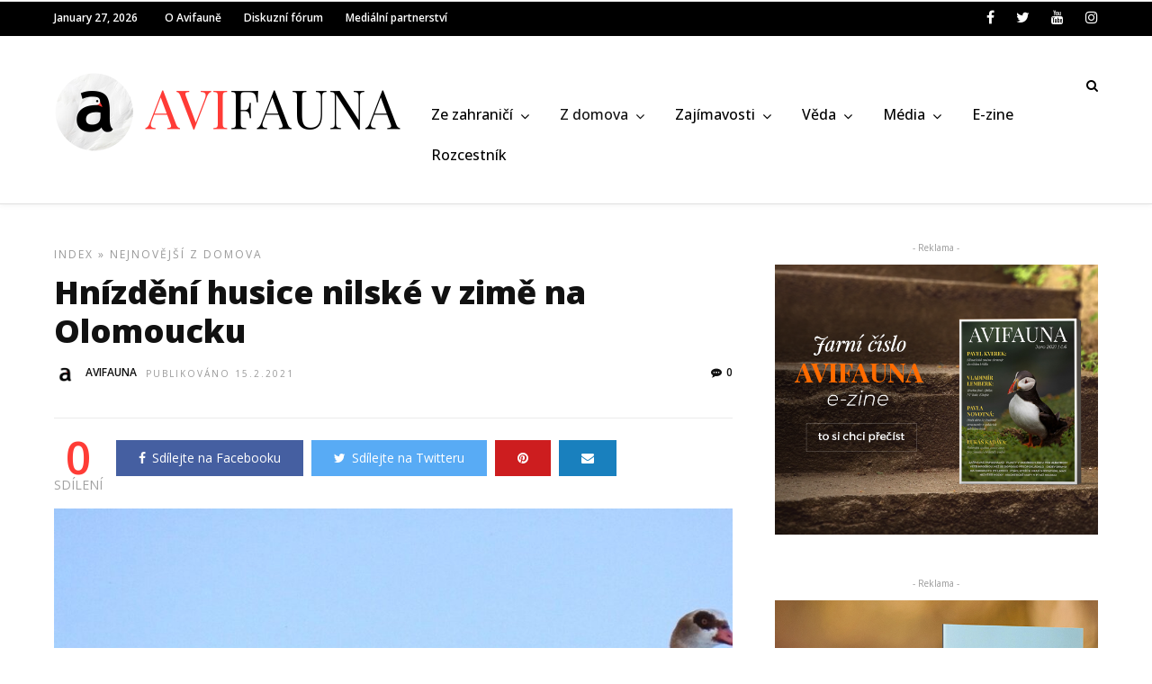

--- FILE ---
content_type: text/html; charset=UTF-8
request_url: https://avifauna.cz/hnizdeni-husice-nilske-v-zime-na-olomoucku/
body_size: 21908
content:
<!DOCTYPE html>
<html lang="cs" >
<head>
<link rel="profile" href="http://gmpg.org/xfn/11" />
<link rel="pingback" href="https://avifauna.cz/xmlrpc.php" />
<link rel="shortcut icon" href="https://avifauna.cz/wp-content/uploads/2017/01/favicon1.png" />
<meta name='robots' content='index, follow, max-image-preview:large, max-snippet:-1, max-video-preview:-1' />
<!-- This site is optimized with the Yoast SEO plugin v22.6 - https://yoast.com/wordpress/plugins/seo/ -->
<title>Hnízdění husice nilské v zimě na Olomoucku - AVIFAUNA - Český online magazín o ptácích</title>
<link rel="canonical" href="https://avifauna.cz/hnizdeni-husice-nilske-v-zime-na-olomoucku/" />
<meta property="og:locale" content="cs_CZ" />
<meta property="og:type" content="article" />
<meta property="og:title" content="Hnízdění husice nilské v zimě na Olomoucku - AVIFAUNA - Český online magazín o ptácích" />
<meta property="og:description" content="Husice nilská (Alopochen aegyptiacus)  patří v posledních několika desetiletích k ptačím druhům, které prudce mění svůj hnízdní areál. Z původně uměle vysazených ptáků v Anglii došlo k vytvoření samostatné populace ve volné přírodě, která mění osazenstvo vodních druhů ptáků na [&hellip;]" />
<meta property="og:url" content="https://avifauna.cz/hnizdeni-husice-nilske-v-zime-na-olomoucku/" />
<meta property="og:site_name" content="AVIFAUNA - Český online magazín o ptácích" />
<meta property="article:publisher" content="http://www.facebook.com/avifaunaCZ" />
<meta property="article:published_time" content="2021-02-15T04:00:19+00:00" />
<meta property="article:modified_time" content="2021-02-25T07:32:00+00:00" />
<meta property="og:image" content="https://avifauna.cz/wp-content/uploads/2021/02/44ae67ebe3b8c47df1a348d84afbd4da.jpg" />
<meta property="og:image:width" content="1600" />
<meta property="og:image:height" content="900" />
<meta property="og:image:type" content="image/jpeg" />
<meta name="author" content="AVIFAUNA" />
<meta name="twitter:card" content="summary_large_image" />
<meta name="twitter:label1" content="Napsal(a)" />
<meta name="twitter:data1" content="AVIFAUNA" />
<meta name="twitter:label2" content="Odhadovaná doba čtení" />
<meta name="twitter:data2" content="3 minuty" />
<script type="application/ld+json" class="yoast-schema-graph">{"@context":"https://schema.org","@graph":[{"@type":"Article","@id":"https://avifauna.cz/hnizdeni-husice-nilske-v-zime-na-olomoucku/#article","isPartOf":{"@id":"https://avifauna.cz/hnizdeni-husice-nilske-v-zime-na-olomoucku/"},"author":{"name":"AVIFAUNA","@id":"https://avifauna.cz/#/schema/person/a0e98532128c40cb3161e4bca47b270b"},"headline":"Hnízdění husice nilské v zimě na Olomoucku","datePublished":"2021-02-15T04:00:19+00:00","dateModified":"2021-02-25T07:32:00+00:00","mainEntityOfPage":{"@id":"https://avifauna.cz/hnizdeni-husice-nilske-v-zime-na-olomoucku/"},"wordCount":699,"commentCount":0,"publisher":{"@id":"https://avifauna.cz/#organization"},"image":{"@id":"https://avifauna.cz/hnizdeni-husice-nilske-v-zime-na-olomoucku/#primaryimage"},"thumbnailUrl":"https://avifauna.cz/wp-content/uploads/2021/02/44ae67ebe3b8c47df1a348d84afbd4da.jpg","keywords":["expanze","faunistika","hnízdění","husice","invazní druhy","šíření","vrubozobí"],"articleSection":["Nejnovější","Z domova"],"inLanguage":"cs","potentialAction":[{"@type":"CommentAction","name":"Comment","target":["https://avifauna.cz/hnizdeni-husice-nilske-v-zime-na-olomoucku/#respond"]}]},{"@type":"WebPage","@id":"https://avifauna.cz/hnizdeni-husice-nilske-v-zime-na-olomoucku/","url":"https://avifauna.cz/hnizdeni-husice-nilske-v-zime-na-olomoucku/","name":"Hnízdění husice nilské v zimě na Olomoucku - AVIFAUNA - Český online magazín o ptácích","isPartOf":{"@id":"https://avifauna.cz/#website"},"primaryImageOfPage":{"@id":"https://avifauna.cz/hnizdeni-husice-nilske-v-zime-na-olomoucku/#primaryimage"},"image":{"@id":"https://avifauna.cz/hnizdeni-husice-nilske-v-zime-na-olomoucku/#primaryimage"},"thumbnailUrl":"https://avifauna.cz/wp-content/uploads/2021/02/44ae67ebe3b8c47df1a348d84afbd4da.jpg","datePublished":"2021-02-15T04:00:19+00:00","dateModified":"2021-02-25T07:32:00+00:00","breadcrumb":{"@id":"https://avifauna.cz/hnizdeni-husice-nilske-v-zime-na-olomoucku/#breadcrumb"},"inLanguage":"cs","potentialAction":[{"@type":"ReadAction","target":["https://avifauna.cz/hnizdeni-husice-nilske-v-zime-na-olomoucku/"]}]},{"@type":"ImageObject","inLanguage":"cs","@id":"https://avifauna.cz/hnizdeni-husice-nilske-v-zime-na-olomoucku/#primaryimage","url":"https://avifauna.cz/wp-content/uploads/2021/02/44ae67ebe3b8c47df1a348d84afbd4da.jpg","contentUrl":"https://avifauna.cz/wp-content/uploads/2021/02/44ae67ebe3b8c47df1a348d84afbd4da.jpg","width":1600,"height":900},{"@type":"BreadcrumbList","@id":"https://avifauna.cz/hnizdeni-husice-nilske-v-zime-na-olomoucku/#breadcrumb","itemListElement":[{"@type":"ListItem","position":1,"name":"Domů","item":"https://avifauna.cz/"},{"@type":"ListItem","position":2,"name":"Hnízdění husice nilské v zimě na Olomoucku"}]},{"@type":"WebSite","@id":"https://avifauna.cz/#website","url":"https://avifauna.cz/","name":"AVIFAUNA - Český online magazín o ptácích","description":"Český online magazín o ptácích","publisher":{"@id":"https://avifauna.cz/#organization"},"potentialAction":[{"@type":"SearchAction","target":{"@type":"EntryPoint","urlTemplate":"https://avifauna.cz/?s={search_term_string}"},"query-input":"required name=search_term_string"}],"inLanguage":"cs"},{"@type":"Organization","@id":"https://avifauna.cz/#organization","name":"AVIFAUNA - Český online magazín o ptácích","url":"https://avifauna.cz/","logo":{"@type":"ImageObject","inLanguage":"cs","@id":"https://avifauna.cz/#/schema/logo/image/","url":"https://avifauna.cz/wp-content/uploads/2017/01/logo.png","contentUrl":"https://avifauna.cz/wp-content/uploads/2017/01/logo.png","width":588,"height":560,"caption":"AVIFAUNA - Český online magazín o ptácích"},"image":{"@id":"https://avifauna.cz/#/schema/logo/image/"},"sameAs":["http://www.facebook.com/avifaunaCZ"]},{"@type":"Person","@id":"https://avifauna.cz/#/schema/person/a0e98532128c40cb3161e4bca47b270b","name":"AVIFAUNA","image":{"@type":"ImageObject","inLanguage":"cs","@id":"https://avifauna.cz/#/schema/person/image/","url":"https://secure.gravatar.com/avatar/cb200982a414cb0c239c50260eaa1b85?s=96&d=mm&r=g","contentUrl":"https://secure.gravatar.com/avatar/cb200982a414cb0c239c50260eaa1b85?s=96&d=mm&r=g","caption":"AVIFAUNA"},"url":"https://avifauna.cz/author/louka/"}]}</script>
<!-- / Yoast SEO plugin. -->
<link rel='dns-prefetch' href='//fonts.googleapis.com' />
<link rel="alternate" type="application/rss+xml" title="AVIFAUNA - Český online magazín o ptácích &raquo; RSS zdroj" href="https://avifauna.cz/feed/" />
<link rel="alternate" type="application/rss+xml" title="AVIFAUNA - Český online magazín o ptácích &raquo; RSS komentářů" href="https://avifauna.cz/comments/feed/" />
<meta charset="UTF-8" /><meta name="viewport" content="width=device-width, initial-scale=1, maximum-scale=1" /><meta name="format-detection" content="telephone=no"><meta property="og:type" content="article" /><meta property="og:image" content="https://avifauna.cz/wp-content/uploads/2021/02/44ae67ebe3b8c47df1a348d84afbd4da-960x640.jpg"/><meta property="og:title" content="Hnízdění husice nilské v zimě na Olomoucku"/><meta property="og:url" content="https://avifauna.cz/hnizdeni-husice-nilske-v-zime-na-olomoucku/"/><meta property="og:description" content=""/><link rel="alternate" type="application/rss+xml" title="AVIFAUNA - Český online magazín o ptácích &raquo; RSS komentářů pro Hnízdění husice nilské v zimě na Olomoucku" href="https://avifauna.cz/hnizdeni-husice-nilske-v-zime-na-olomoucku/feed/" />
<!-- This site uses the Google Analytics by MonsterInsights plugin v9.2.4 - Using Analytics tracking - https://www.monsterinsights.com/ -->
<script src="//www.googletagmanager.com/gtag/js?id=G-TE4NBGX3VS"  data-cfasync="false" data-wpfc-render="false" type="text/javascript" async></script>
<script data-cfasync="false" data-wpfc-render="false" type="text/javascript">
var mi_version = '9.2.4';
var mi_track_user = true;
var mi_no_track_reason = '';
var MonsterInsightsDefaultLocations = {"page_location":"https:\/\/avifauna.cz\/hnizdeni-husice-nilske-v-zime-na-olomoucku\/"};
if ( typeof MonsterInsightsPrivacyGuardFilter === 'function' ) {
var MonsterInsightsLocations = (typeof MonsterInsightsExcludeQuery === 'object') ? MonsterInsightsPrivacyGuardFilter( MonsterInsightsExcludeQuery ) : MonsterInsightsPrivacyGuardFilter( MonsterInsightsDefaultLocations );
} else {
var MonsterInsightsLocations = (typeof MonsterInsightsExcludeQuery === 'object') ? MonsterInsightsExcludeQuery : MonsterInsightsDefaultLocations;
}
var disableStrs = [
'ga-disable-G-TE4NBGX3VS',
];
/* Function to detect opted out users */
function __gtagTrackerIsOptedOut() {
for (var index = 0; index < disableStrs.length; index++) {
if (document.cookie.indexOf(disableStrs[index] + '=true') > -1) {
return true;
}
}
return false;
}
/* Disable tracking if the opt-out cookie exists. */
if (__gtagTrackerIsOptedOut()) {
for (var index = 0; index < disableStrs.length; index++) {
window[disableStrs[index]] = true;
}
}
/* Opt-out function */
function __gtagTrackerOptout() {
for (var index = 0; index < disableStrs.length; index++) {
document.cookie = disableStrs[index] + '=true; expires=Thu, 31 Dec 2099 23:59:59 UTC; path=/';
window[disableStrs[index]] = true;
}
}
if ('undefined' === typeof gaOptout) {
function gaOptout() {
__gtagTrackerOptout();
}
}
window.dataLayer = window.dataLayer || [];
window.MonsterInsightsDualTracker = {
helpers: {},
trackers: {},
};
if (mi_track_user) {
function __gtagDataLayer() {
dataLayer.push(arguments);
}
function __gtagTracker(type, name, parameters) {
if (!parameters) {
parameters = {};
}
if (parameters.send_to) {
__gtagDataLayer.apply(null, arguments);
return;
}
if (type === 'event') {
parameters.send_to = monsterinsights_frontend.v4_id;
var hookName = name;
if (typeof parameters['event_category'] !== 'undefined') {
hookName = parameters['event_category'] + ':' + name;
}
if (typeof MonsterInsightsDualTracker.trackers[hookName] !== 'undefined') {
MonsterInsightsDualTracker.trackers[hookName](parameters);
} else {
__gtagDataLayer('event', name, parameters);
}
} else {
__gtagDataLayer.apply(null, arguments);
}
}
__gtagTracker('js', new Date());
__gtagTracker('set', {
'developer_id.dZGIzZG': true,
});
if ( MonsterInsightsLocations.page_location ) {
__gtagTracker('set', MonsterInsightsLocations);
}
__gtagTracker('config', 'G-TE4NBGX3VS', {"forceSSL":"true"} );
window.gtag = __gtagTracker;										(function () {
/* https://developers.google.com/analytics/devguides/collection/analyticsjs/ */
/* ga and __gaTracker compatibility shim. */
var noopfn = function () {
return null;
};
var newtracker = function () {
return new Tracker();
};
var Tracker = function () {
return null;
};
var p = Tracker.prototype;
p.get = noopfn;
p.set = noopfn;
p.send = function () {
var args = Array.prototype.slice.call(arguments);
args.unshift('send');
__gaTracker.apply(null, args);
};
var __gaTracker = function () {
var len = arguments.length;
if (len === 0) {
return;
}
var f = arguments[len - 1];
if (typeof f !== 'object' || f === null || typeof f.hitCallback !== 'function') {
if ('send' === arguments[0]) {
var hitConverted, hitObject = false, action;
if ('event' === arguments[1]) {
if ('undefined' !== typeof arguments[3]) {
hitObject = {
'eventAction': arguments[3],
'eventCategory': arguments[2],
'eventLabel': arguments[4],
'value': arguments[5] ? arguments[5] : 1,
}
}
}
if ('pageview' === arguments[1]) {
if ('undefined' !== typeof arguments[2]) {
hitObject = {
'eventAction': 'page_view',
'page_path': arguments[2],
}
}
}
if (typeof arguments[2] === 'object') {
hitObject = arguments[2];
}
if (typeof arguments[5] === 'object') {
Object.assign(hitObject, arguments[5]);
}
if ('undefined' !== typeof arguments[1].hitType) {
hitObject = arguments[1];
if ('pageview' === hitObject.hitType) {
hitObject.eventAction = 'page_view';
}
}
if (hitObject) {
action = 'timing' === arguments[1].hitType ? 'timing_complete' : hitObject.eventAction;
hitConverted = mapArgs(hitObject);
__gtagTracker('event', action, hitConverted);
}
}
return;
}
function mapArgs(args) {
var arg, hit = {};
var gaMap = {
'eventCategory': 'event_category',
'eventAction': 'event_action',
'eventLabel': 'event_label',
'eventValue': 'event_value',
'nonInteraction': 'non_interaction',
'timingCategory': 'event_category',
'timingVar': 'name',
'timingValue': 'value',
'timingLabel': 'event_label',
'page': 'page_path',
'location': 'page_location',
'title': 'page_title',
'referrer' : 'page_referrer',
};
for (arg in args) {
if (!(!args.hasOwnProperty(arg) || !gaMap.hasOwnProperty(arg))) {
hit[gaMap[arg]] = args[arg];
} else {
hit[arg] = args[arg];
}
}
return hit;
}
try {
f.hitCallback();
} catch (ex) {
}
};
__gaTracker.create = newtracker;
__gaTracker.getByName = newtracker;
__gaTracker.getAll = function () {
return [];
};
__gaTracker.remove = noopfn;
__gaTracker.loaded = true;
window['__gaTracker'] = __gaTracker;
})();
} else {
console.log("");
(function () {
function __gtagTracker() {
return null;
}
window['__gtagTracker'] = __gtagTracker;
window['gtag'] = __gtagTracker;
})();
}
</script>
<!-- / Google Analytics by MonsterInsights -->
<script type="text/javascript">
/* <![CDATA[ */
window._wpemojiSettings = {"baseUrl":"https:\/\/s.w.org\/images\/core\/emoji\/14.0.0\/72x72\/","ext":".png","svgUrl":"https:\/\/s.w.org\/images\/core\/emoji\/14.0.0\/svg\/","svgExt":".svg","source":{"concatemoji":"https:\/\/avifauna.cz\/wp-includes\/js\/wp-emoji-release.min.js"}};
/*! This file is auto-generated */
!function(i,n){var o,s,e;function c(e){try{var t={supportTests:e,timestamp:(new Date).valueOf()};sessionStorage.setItem(o,JSON.stringify(t))}catch(e){}}function p(e,t,n){e.clearRect(0,0,e.canvas.width,e.canvas.height),e.fillText(t,0,0);var t=new Uint32Array(e.getImageData(0,0,e.canvas.width,e.canvas.height).data),r=(e.clearRect(0,0,e.canvas.width,e.canvas.height),e.fillText(n,0,0),new Uint32Array(e.getImageData(0,0,e.canvas.width,e.canvas.height).data));return t.every(function(e,t){return e===r[t]})}function u(e,t,n){switch(t){case"flag":return n(e,"\ud83c\udff3\ufe0f\u200d\u26a7\ufe0f","\ud83c\udff3\ufe0f\u200b\u26a7\ufe0f")?!1:!n(e,"\ud83c\uddfa\ud83c\uddf3","\ud83c\uddfa\u200b\ud83c\uddf3")&&!n(e,"\ud83c\udff4\udb40\udc67\udb40\udc62\udb40\udc65\udb40\udc6e\udb40\udc67\udb40\udc7f","\ud83c\udff4\u200b\udb40\udc67\u200b\udb40\udc62\u200b\udb40\udc65\u200b\udb40\udc6e\u200b\udb40\udc67\u200b\udb40\udc7f");case"emoji":return!n(e,"\ud83e\udef1\ud83c\udffb\u200d\ud83e\udef2\ud83c\udfff","\ud83e\udef1\ud83c\udffb\u200b\ud83e\udef2\ud83c\udfff")}return!1}function f(e,t,n){var r="undefined"!=typeof WorkerGlobalScope&&self instanceof WorkerGlobalScope?new OffscreenCanvas(300,150):i.createElement("canvas"),a=r.getContext("2d",{willReadFrequently:!0}),o=(a.textBaseline="top",a.font="600 32px Arial",{});return e.forEach(function(e){o[e]=t(a,e,n)}),o}function t(e){var t=i.createElement("script");t.src=e,t.defer=!0,i.head.appendChild(t)}"undefined"!=typeof Promise&&(o="wpEmojiSettingsSupports",s=["flag","emoji"],n.supports={everything:!0,everythingExceptFlag:!0},e=new Promise(function(e){i.addEventListener("DOMContentLoaded",e,{once:!0})}),new Promise(function(t){var n=function(){try{var e=JSON.parse(sessionStorage.getItem(o));if("object"==typeof e&&"number"==typeof e.timestamp&&(new Date).valueOf()<e.timestamp+604800&&"object"==typeof e.supportTests)return e.supportTests}catch(e){}return null}();if(!n){if("undefined"!=typeof Worker&&"undefined"!=typeof OffscreenCanvas&&"undefined"!=typeof URL&&URL.createObjectURL&&"undefined"!=typeof Blob)try{var e="postMessage("+f.toString()+"("+[JSON.stringify(s),u.toString(),p.toString()].join(",")+"));",r=new Blob([e],{type:"text/javascript"}),a=new Worker(URL.createObjectURL(r),{name:"wpTestEmojiSupports"});return void(a.onmessage=function(e){c(n=e.data),a.terminate(),t(n)})}catch(e){}c(n=f(s,u,p))}t(n)}).then(function(e){for(var t in e)n.supports[t]=e[t],n.supports.everything=n.supports.everything&&n.supports[t],"flag"!==t&&(n.supports.everythingExceptFlag=n.supports.everythingExceptFlag&&n.supports[t]);n.supports.everythingExceptFlag=n.supports.everythingExceptFlag&&!n.supports.flag,n.DOMReady=!1,n.readyCallback=function(){n.DOMReady=!0}}).then(function(){return e}).then(function(){var e;n.supports.everything||(n.readyCallback(),(e=n.source||{}).concatemoji?t(e.concatemoji):e.wpemoji&&e.twemoji&&(t(e.twemoji),t(e.wpemoji)))}))}((window,document),window._wpemojiSettings);
/* ]]> */
</script>
<style id='wp-emoji-styles-inline-css' type='text/css'>
img.wp-smiley, img.emoji {
display: inline !important;
border: none !important;
box-shadow: none !important;
height: 1em !important;
width: 1em !important;
margin: 0 0.07em !important;
vertical-align: -0.1em !important;
background: none !important;
padding: 0 !important;
}
</style>
<link rel='stylesheet' id='wp-block-library-css' href='https://avifauna.cz/wp-includes/css/dist/block-library/style.min.css' type='text/css' media='all' />
<style id='pdfemb-pdf-embedder-viewer-style-inline-css' type='text/css'>
.wp-block-pdfemb-pdf-embedder-viewer{max-width:none}
</style>
<style id='classic-theme-styles-inline-css' type='text/css'>
/*! This file is auto-generated */
.wp-block-button__link{color:#fff;background-color:#32373c;border-radius:9999px;box-shadow:none;text-decoration:none;padding:calc(.667em + 2px) calc(1.333em + 2px);font-size:1.125em}.wp-block-file__button{background:#32373c;color:#fff;text-decoration:none}
</style>
<style id='global-styles-inline-css' type='text/css'>
body{--wp--preset--color--black: #000000;--wp--preset--color--cyan-bluish-gray: #abb8c3;--wp--preset--color--white: #ffffff;--wp--preset--color--pale-pink: #f78da7;--wp--preset--color--vivid-red: #cf2e2e;--wp--preset--color--luminous-vivid-orange: #ff6900;--wp--preset--color--luminous-vivid-amber: #fcb900;--wp--preset--color--light-green-cyan: #7bdcb5;--wp--preset--color--vivid-green-cyan: #00d084;--wp--preset--color--pale-cyan-blue: #8ed1fc;--wp--preset--color--vivid-cyan-blue: #0693e3;--wp--preset--color--vivid-purple: #9b51e0;--wp--preset--gradient--vivid-cyan-blue-to-vivid-purple: linear-gradient(135deg,rgba(6,147,227,1) 0%,rgb(155,81,224) 100%);--wp--preset--gradient--light-green-cyan-to-vivid-green-cyan: linear-gradient(135deg,rgb(122,220,180) 0%,rgb(0,208,130) 100%);--wp--preset--gradient--luminous-vivid-amber-to-luminous-vivid-orange: linear-gradient(135deg,rgba(252,185,0,1) 0%,rgba(255,105,0,1) 100%);--wp--preset--gradient--luminous-vivid-orange-to-vivid-red: linear-gradient(135deg,rgba(255,105,0,1) 0%,rgb(207,46,46) 100%);--wp--preset--gradient--very-light-gray-to-cyan-bluish-gray: linear-gradient(135deg,rgb(238,238,238) 0%,rgb(169,184,195) 100%);--wp--preset--gradient--cool-to-warm-spectrum: linear-gradient(135deg,rgb(74,234,220) 0%,rgb(151,120,209) 20%,rgb(207,42,186) 40%,rgb(238,44,130) 60%,rgb(251,105,98) 80%,rgb(254,248,76) 100%);--wp--preset--gradient--blush-light-purple: linear-gradient(135deg,rgb(255,206,236) 0%,rgb(152,150,240) 100%);--wp--preset--gradient--blush-bordeaux: linear-gradient(135deg,rgb(254,205,165) 0%,rgb(254,45,45) 50%,rgb(107,0,62) 100%);--wp--preset--gradient--luminous-dusk: linear-gradient(135deg,rgb(255,203,112) 0%,rgb(199,81,192) 50%,rgb(65,88,208) 100%);--wp--preset--gradient--pale-ocean: linear-gradient(135deg,rgb(255,245,203) 0%,rgb(182,227,212) 50%,rgb(51,167,181) 100%);--wp--preset--gradient--electric-grass: linear-gradient(135deg,rgb(202,248,128) 0%,rgb(113,206,126) 100%);--wp--preset--gradient--midnight: linear-gradient(135deg,rgb(2,3,129) 0%,rgb(40,116,252) 100%);--wp--preset--font-size--small: 13px;--wp--preset--font-size--medium: 20px;--wp--preset--font-size--large: 36px;--wp--preset--font-size--x-large: 42px;--wp--preset--spacing--20: 0.44rem;--wp--preset--spacing--30: 0.67rem;--wp--preset--spacing--40: 1rem;--wp--preset--spacing--50: 1.5rem;--wp--preset--spacing--60: 2.25rem;--wp--preset--spacing--70: 3.38rem;--wp--preset--spacing--80: 5.06rem;--wp--preset--shadow--natural: 6px 6px 9px rgba(0, 0, 0, 0.2);--wp--preset--shadow--deep: 12px 12px 50px rgba(0, 0, 0, 0.4);--wp--preset--shadow--sharp: 6px 6px 0px rgba(0, 0, 0, 0.2);--wp--preset--shadow--outlined: 6px 6px 0px -3px rgba(255, 255, 255, 1), 6px 6px rgba(0, 0, 0, 1);--wp--preset--shadow--crisp: 6px 6px 0px rgba(0, 0, 0, 1);}:where(.is-layout-flex){gap: 0.5em;}:where(.is-layout-grid){gap: 0.5em;}body .is-layout-flow > .alignleft{float: left;margin-inline-start: 0;margin-inline-end: 2em;}body .is-layout-flow > .alignright{float: right;margin-inline-start: 2em;margin-inline-end: 0;}body .is-layout-flow > .aligncenter{margin-left: auto !important;margin-right: auto !important;}body .is-layout-constrained > .alignleft{float: left;margin-inline-start: 0;margin-inline-end: 2em;}body .is-layout-constrained > .alignright{float: right;margin-inline-start: 2em;margin-inline-end: 0;}body .is-layout-constrained > .aligncenter{margin-left: auto !important;margin-right: auto !important;}body .is-layout-constrained > :where(:not(.alignleft):not(.alignright):not(.alignfull)){max-width: var(--wp--style--global--content-size);margin-left: auto !important;margin-right: auto !important;}body .is-layout-constrained > .alignwide{max-width: var(--wp--style--global--wide-size);}body .is-layout-flex{display: flex;}body .is-layout-flex{flex-wrap: wrap;align-items: center;}body .is-layout-flex > *{margin: 0;}body .is-layout-grid{display: grid;}body .is-layout-grid > *{margin: 0;}:where(.wp-block-columns.is-layout-flex){gap: 2em;}:where(.wp-block-columns.is-layout-grid){gap: 2em;}:where(.wp-block-post-template.is-layout-flex){gap: 1.25em;}:where(.wp-block-post-template.is-layout-grid){gap: 1.25em;}.has-black-color{color: var(--wp--preset--color--black) !important;}.has-cyan-bluish-gray-color{color: var(--wp--preset--color--cyan-bluish-gray) !important;}.has-white-color{color: var(--wp--preset--color--white) !important;}.has-pale-pink-color{color: var(--wp--preset--color--pale-pink) !important;}.has-vivid-red-color{color: var(--wp--preset--color--vivid-red) !important;}.has-luminous-vivid-orange-color{color: var(--wp--preset--color--luminous-vivid-orange) !important;}.has-luminous-vivid-amber-color{color: var(--wp--preset--color--luminous-vivid-amber) !important;}.has-light-green-cyan-color{color: var(--wp--preset--color--light-green-cyan) !important;}.has-vivid-green-cyan-color{color: var(--wp--preset--color--vivid-green-cyan) !important;}.has-pale-cyan-blue-color{color: var(--wp--preset--color--pale-cyan-blue) !important;}.has-vivid-cyan-blue-color{color: var(--wp--preset--color--vivid-cyan-blue) !important;}.has-vivid-purple-color{color: var(--wp--preset--color--vivid-purple) !important;}.has-black-background-color{background-color: var(--wp--preset--color--black) !important;}.has-cyan-bluish-gray-background-color{background-color: var(--wp--preset--color--cyan-bluish-gray) !important;}.has-white-background-color{background-color: var(--wp--preset--color--white) !important;}.has-pale-pink-background-color{background-color: var(--wp--preset--color--pale-pink) !important;}.has-vivid-red-background-color{background-color: var(--wp--preset--color--vivid-red) !important;}.has-luminous-vivid-orange-background-color{background-color: var(--wp--preset--color--luminous-vivid-orange) !important;}.has-luminous-vivid-amber-background-color{background-color: var(--wp--preset--color--luminous-vivid-amber) !important;}.has-light-green-cyan-background-color{background-color: var(--wp--preset--color--light-green-cyan) !important;}.has-vivid-green-cyan-background-color{background-color: var(--wp--preset--color--vivid-green-cyan) !important;}.has-pale-cyan-blue-background-color{background-color: var(--wp--preset--color--pale-cyan-blue) !important;}.has-vivid-cyan-blue-background-color{background-color: var(--wp--preset--color--vivid-cyan-blue) !important;}.has-vivid-purple-background-color{background-color: var(--wp--preset--color--vivid-purple) !important;}.has-black-border-color{border-color: var(--wp--preset--color--black) !important;}.has-cyan-bluish-gray-border-color{border-color: var(--wp--preset--color--cyan-bluish-gray) !important;}.has-white-border-color{border-color: var(--wp--preset--color--white) !important;}.has-pale-pink-border-color{border-color: var(--wp--preset--color--pale-pink) !important;}.has-vivid-red-border-color{border-color: var(--wp--preset--color--vivid-red) !important;}.has-luminous-vivid-orange-border-color{border-color: var(--wp--preset--color--luminous-vivid-orange) !important;}.has-luminous-vivid-amber-border-color{border-color: var(--wp--preset--color--luminous-vivid-amber) !important;}.has-light-green-cyan-border-color{border-color: var(--wp--preset--color--light-green-cyan) !important;}.has-vivid-green-cyan-border-color{border-color: var(--wp--preset--color--vivid-green-cyan) !important;}.has-pale-cyan-blue-border-color{border-color: var(--wp--preset--color--pale-cyan-blue) !important;}.has-vivid-cyan-blue-border-color{border-color: var(--wp--preset--color--vivid-cyan-blue) !important;}.has-vivid-purple-border-color{border-color: var(--wp--preset--color--vivid-purple) !important;}.has-vivid-cyan-blue-to-vivid-purple-gradient-background{background: var(--wp--preset--gradient--vivid-cyan-blue-to-vivid-purple) !important;}.has-light-green-cyan-to-vivid-green-cyan-gradient-background{background: var(--wp--preset--gradient--light-green-cyan-to-vivid-green-cyan) !important;}.has-luminous-vivid-amber-to-luminous-vivid-orange-gradient-background{background: var(--wp--preset--gradient--luminous-vivid-amber-to-luminous-vivid-orange) !important;}.has-luminous-vivid-orange-to-vivid-red-gradient-background{background: var(--wp--preset--gradient--luminous-vivid-orange-to-vivid-red) !important;}.has-very-light-gray-to-cyan-bluish-gray-gradient-background{background: var(--wp--preset--gradient--very-light-gray-to-cyan-bluish-gray) !important;}.has-cool-to-warm-spectrum-gradient-background{background: var(--wp--preset--gradient--cool-to-warm-spectrum) !important;}.has-blush-light-purple-gradient-background{background: var(--wp--preset--gradient--blush-light-purple) !important;}.has-blush-bordeaux-gradient-background{background: var(--wp--preset--gradient--blush-bordeaux) !important;}.has-luminous-dusk-gradient-background{background: var(--wp--preset--gradient--luminous-dusk) !important;}.has-pale-ocean-gradient-background{background: var(--wp--preset--gradient--pale-ocean) !important;}.has-electric-grass-gradient-background{background: var(--wp--preset--gradient--electric-grass) !important;}.has-midnight-gradient-background{background: var(--wp--preset--gradient--midnight) !important;}.has-small-font-size{font-size: var(--wp--preset--font-size--small) !important;}.has-medium-font-size{font-size: var(--wp--preset--font-size--medium) !important;}.has-large-font-size{font-size: var(--wp--preset--font-size--large) !important;}.has-x-large-font-size{font-size: var(--wp--preset--font-size--x-large) !important;}
.wp-block-navigation a:where(:not(.wp-element-button)){color: inherit;}
:where(.wp-block-post-template.is-layout-flex){gap: 1.25em;}:where(.wp-block-post-template.is-layout-grid){gap: 1.25em;}
:where(.wp-block-columns.is-layout-flex){gap: 2em;}:where(.wp-block-columns.is-layout-grid){gap: 2em;}
.wp-block-pullquote{font-size: 1.5em;line-height: 1.6;}
</style>
<link rel='stylesheet' id='avatar-manager-css' href='https://avifauna.cz/wp-content/plugins/avatar-manager/assets/css/avatar-manager.min.css' type='text/css' media='all' />
<link rel='stylesheet' id='plyr-css-css' href='https://avifauna.cz/wp-content/plugins/easy-video-player/lib/plyr.css' type='text/css' media='all' />
<link rel='stylesheet' id='wpa-css-css' href='https://avifauna.cz/wp-content/plugins/honeypot/includes/css/wpa.css' type='text/css' media='all' />
<link rel='stylesheet' id='responsive-lightbox-nivo_lightbox-css-css' href='https://avifauna.cz/wp-content/plugins/responsive-lightbox-lite/assets/nivo-lightbox/nivo-lightbox.css' type='text/css' media='all' />
<link rel='stylesheet' id='responsive-lightbox-nivo_lightbox-css-d-css' href='https://avifauna.cz/wp-content/plugins/responsive-lightbox-lite/assets/nivo-lightbox/themes/default/default.css' type='text/css' media='all' />
<link rel='stylesheet' id='siq_icon_css-css' href='https://avifauna.cz/wp-content/plugins/searchiq/assets/4.7/css/frontend/icon-moon.css' type='text/css' media='all' />
<link rel='stylesheet' id='siq_front_css-css' href='https://avifauna.cz/wp-content/plugins/searchiq/assets/4.7/css/frontend/stylesheet.css' type='text/css' media='all' />
<link rel='stylesheet' id='grandnews-reset-css-css' href='https://avifauna.cz/wp-content/themes/grandnews/css/reset.css' type='text/css' media='all' />
<link rel='stylesheet' id='grandnews-wordpress-css-css' href='https://avifauna.cz/wp-content/themes/grandnews/css/wordpress.css' type='text/css' media='all' />
<link rel='stylesheet' id='grandnews-animation-css' href='https://avifauna.cz/wp-content/themes/grandnews/css/animation.css' type='text/css' media='all' />
<link rel='stylesheet' id='ilightbox-css' href='https://avifauna.cz/wp-content/themes/grandnews/css/ilightbox/ilightbox.css' type='text/css' media='all' />
<link rel='stylesheet' id='jquery-ui-css' href='https://avifauna.cz/wp-content/themes/grandnews/css/jqueryui/custom.css' type='text/css' media='all' />
<link rel='stylesheet' id='flexslider-css' href='https://avifauna.cz/wp-content/themes/grandnews/js/flexslider/flexslider.css' type='text/css' media='all' />
<link rel='stylesheet' id='tooltipster-css' href='https://avifauna.cz/wp-content/themes/grandnews/css/tooltipster.css' type='text/css' media='all' />
<link rel='stylesheet' id='grandnews-screen-css-css' href='https://avifauna.cz/wp-content/themes/grandnews/css/screen.css' type='text/css' media='all' />
<link rel='stylesheet' id='grandnews-custom-menu-css-css' href='https://avifauna.cz/wp-content/themes/grandnews/css/menu/left-align.css' type='text/css' media='all' />
<link rel='stylesheet' id='fontawesome-css' href='https://avifauna.cz/wp-content/themes/grandnews/css/font-awesome.min.css' type='text/css' media='all' />
<link rel='stylesheet' id='tablepress-default-css' href='https://avifauna.cz/wp-content/plugins/tablepress/css/build/default.css' type='text/css' media='all' />
<link rel='stylesheet' id='kirki_google_fonts-css' href='https://fonts.googleapis.com/css?family=Open+Sans%3A900%2C500%2C700%2C900%2C400%2C800%2C300%2C300italic%2Cregular%2Citalic%2C600%2C600italic%2C700%2C700italic%2C800%2C800italic%7CMontserrat%3A900%2C500%2C700%2C900%2C400%2C800%2C100%2C100italic%2C200%2C200italic%2C300%2C300italic%2Cregular%2Citalic%2C500%2C500italic%2C600%2C600italic%2C700%2C700italic%2C800%2C800italic%2C900%2C900italic&#038;subset' type='text/css' media='all' />
<link rel='stylesheet' id='kirki-styles-global-css' href='https://avifauna.cz/wp-content/themes/grandnews/modules/kirki/assets/css/kirki-styles.css' type='text/css' media='all' />
<style id='kirki-styles-global-inline-css' type='text/css'>
body, input[type=text], input[type=email], input[type=url], input[type=password], textarea, input[type=tel]{font-family:"Open Sans", Helvetica, Arial, sans-serif;}body{font-size:14px;}h1, h2, h3, h4, h5, h6, h7, blockquote{font-family:Montserrat, Helvetica, Arial, sans-serif;}h1, h2, h3, h4, h5, h6, h7{font-weight:900;}h1{font-size:34px;}h2{font-size:30px;}h3{font-size:26px;}h4{font-size:22px;}h5{font-size:18px;}h6{font-size:16px;}.header_cart_wrapper .cart_count, .post_img .post_icon_circle, .ppb_blog_half_content_slider .slides li .slider_image .post_icon_circle, #post_info_bar #post_indicator, .post_circle_thumb .post_number, .post_category_tag a, .post_category_tag span, .newsticker_label, .sk-cube-grid .sk-cube, .ppb_blog_video .one.div_wrapper .post_icon_circle, .ppb_blog_random .one_fifth_bg .content_link, .Grand_News_Category ul li .category_count, .ppb_blog_grid_with_posts .one_third.last .post_img .now_playing{background:#ff3c36;}.read_next_wrapper:before, .read_next_wrapper .post_content .read_next_label, .social_share_counter_number{color:#ff3c36;}ul.post_filter li a.selected{border-color:#ff3c36;}body, #gallery_lightbox h2, .slider_wrapper .gallery_image_caption h2, .post_info a{color:#444444;}::selection{background-color:#444444;}a{color:#ff3c36;}a:hover, a:active{color:#ff6d68;}h1, h2, h3, h4, h5, pre, code, tt, blockquote, .post_header h5 a, .post_header h2 a, .post_header h3 a, .post_header.grid h6 a, .post_header.fullwidth h4 a, .post_header h5 a, .newsticker li a, blockquote, .site_loading_logo_item i, .subscribe_tagline, .post_info_author a, #post_info_bar #post_info_share, #post_info_bar #post_info_comment, .readmore, .post_info_comment a, .post_info_comment, .post_info_view, .woocommerce .woocommerce-ordering select, .woocommerce #page_content_wrapper a.button, .woocommerce.columns-4 ul.products li.product a.add_to_cart_button, .woocommerce.columns-4 ul.products li.product a.add_to_cart_button:hover, .ui-accordion .ui-accordion-header a, .tabs .ui-state-active a, body.woocommerce div.product .woocommerce-tabs ul.tabs li.active a, body.woocommerce-page div.product .woocommerce-tabs ul.tabs li.active a, body.woocommerce #content div.product .woocommerce-tabs ul.tabs li.active a, body.woocommerce-page #content div.product .woocommerce-tabs ul.tabs li.active a, .woocommerce div.product .woocommerce-tabs ul.tabs li a, .post_pagination a, .post_pagination a:hover, .post_pagination a:active, .post_related strong a, .pagination a, ul.post_filter li a, .read_next_wrapper .post_content .next_post_title h3 a, .author_social li a{color:#111111;}#social_share_wrapper, hr, #social_share_wrapper, .post.type-post, .comment .right, .widget_tag_cloud div a, .meta-tags a, .tag_cloud a, #footer, #post_more_wrapper, #page_content_wrapper .inner .sidebar_wrapper ul.sidebar_widget li.widget_nav_menu ul.menu li.current-menu-item a, .page_content_wrapper .inner .sidebar_wrapper ul.sidebar_widget li.widget_nav_menu ul.menu li.current-menu-item a, #autocomplete, #nav_wrapper, #page_content_wrapper .sidebar .content .sidebar_widget li h2.widgettitle:before, .top_bar.scroll, .read_next_wrapper, #menu_wrapper .nav ul li.catmenu > .catmenu_wrapper, #menu_wrapper div .nav li.catmenu > .catmenu_wrapper, , .woocommerce ul.products li.product, .woocommerce-page ul.products li.product, .woocommerce ul.products li.product .price, .woocommerce-page ul.products li.product .price, #page_content_wrapper .inner .sidebar_content, #page_content_wrapper .inner .sidebar_content.left_sidebar, .ajax_close, .ajax_next, .ajax_prev, .portfolio_next, .portfolio_prev, .portfolio_next_prev_wrapper.video .portfolio_prev, .portfolio_next_prev_wrapper.video .portfolio_next, .separated, .blog_next_prev_wrapper, #post_more_wrapper h5, #ajax_portfolio_wrapper.hidding, #ajax_portfolio_wrapper.visible, .tabs.vertical .ui-tabs-panel, .woocommerce div.product .woocommerce-tabs ul.tabs li, .woocommerce #content div.product .woocommerce-tabs ul.tabs li, .woocommerce-page div.product .woocommerce-tabs ul.tabs li, .woocommerce-page #content div.product .woocommerce-tabs ul.tabs li, .woocommerce div.product .woocommerce-tabs .panel, .woocommerce-page div.product .woocommerce-tabs .panel, .woocommerce #content div.product .woocommerce-tabs .panel, .woocommerce-page #content div.product .woocommerce-tabs .panel, .woocommerce table.shop_table, .woocommerce-page table.shop_table, table tr td, .woocommerce .cart-collaterals .cart_totals, .woocommerce-page .cart-collaterals .cart_totals, .woocommerce .cart-collaterals .shipping_calculator, .woocommerce-page .cart-collaterals .shipping_calculator, .woocommerce .cart-collaterals .cart_totals tr td, .woocommerce .cart-collaterals .cart_totals tr th, .woocommerce-page .cart-collaterals .cart_totals tr td, .woocommerce-page .cart-collaterals .cart_totals tr th, table tr th, .woocommerce #payment, .woocommerce-page #payment, .woocommerce #payment ul.payment_methods li, .woocommerce-page #payment ul.payment_methods li, .woocommerce #payment div.form-row, .woocommerce-page #payment div.form-row, .ui-tabs li:first-child, .ui-tabs .ui-tabs-nav li, .ui-tabs.vertical .ui-tabs-nav li, .ui-tabs.vertical.right .ui-tabs-nav li.ui-state-active, .ui-tabs.vertical .ui-tabs-nav li:last-child, #page_content_wrapper .inner .sidebar_wrapper ul.sidebar_widget li.widget_nav_menu ul.menu li.current-menu-item a, .page_content_wrapper .inner .sidebar_wrapper ul.sidebar_widget li.widget_nav_menu ul.menu li.current-menu-item a, .pricing_wrapper, .pricing_wrapper li, .ui-accordion .ui-accordion-header, .ui-accordion .ui-accordion-content, #page_content_wrapper .sidebar .content .sidebar_widget li h2.widgettitle:before, h2.widgettitle:before, #autocomplete, .ppb_blog_minimal .one_third_bg, #page_content_wrapper .sidebar .content .sidebar_widget li h2.widgettitle, h2.widgettitle, h5.event_title, .tabs .ui-tabs-panel, .ui-tabs .ui-tabs-nav li, .ui-tabs li:first-child, .ui-tabs.vertical .ui-tabs-nav li:last-child, .woocommerce .woocommerce-ordering select, .woocommerce div.product .woocommerce-tabs ul.tabs li.active, .woocommerce-page div.product .woocommerce-tabs ul.tabs li.active, .woocommerce #content div.product .woocommerce-tabs ul.tabs li.active, .woocommerce-page #content div.product .woocommerce-tabs ul.tabs li.active, .woocommerce-page table.cart th, table.shop_table thead tr th, #page_caption, #nav_wrapper, .header_style_wrapper .top_bar{border-color:#e1e1e1;}input[type=text], input[type=password], input[type=email], input[type=url], textarea, input[type=tel]{background-color:#ffffff;color:#111111;border-color:#e1e1e1;}input[type=text]:focus, input[type=password]:focus, input[type=email]:focus, input[type=url]:focus, textarea:focus, input[type=tel]:focus{border-color:#000000;}input[type=submit], input[type=button], a.button, .button, .woocommerce .page_slider a.button, a.button.fullwidth, .woocommerce-page div.product form.cart .button, .woocommerce #respond input#submit.alt, .woocommerce a.button.alt, .woocommerce button.button.alt, .woocommerce input.button.alt{font-family:"Open Sans", Helvetica, Arial, sans-serif;}input[type=submit], input[type=button], a.button, .button, .woocommerce .footer_bar .button, .woocommerce .footer_bar .button:hover, .woocommerce-page div.product form.cart .button, .woocommerce #respond input#submit.alt, .woocommerce a.button.alt, .woocommerce button.button.alt, .woocommerce input.button.alt{background-color:#ff3c36;color:#ffffff;border-color:#ff3c36;}.frame_top, .frame_bottom, .frame_left, .frame_right{background:#000000;}#menu_wrapper .nav ul li a, #menu_wrapper div .nav li > a{font-family:"Open Sans", Helvetica, Arial, sans-serif;font-size:16px;letter-spacing:0px;text-transform:none;}#menu_wrapper .nav ul li a, #menu_wrapper div .nav li > a, .mobile_main_nav li a, #sub_menu li a{font-weight:500;}#menu_wrapper .nav ul li a, #menu_wrapper div .nav li > a, .header_cart_wrapper a, #search_icon, #page_share{color:#000000;}#mobile_nav_icon{border-color:#000000;}#menu_wrapper .nav ul li a.hover, #menu_wrapper .nav ul li a:hover, #menu_wrapper div .nav li a.hover, #menu_wrapper div .nav li a:hover, #menu_wrapper div .nav > li.current-menu-item > a, #menu_wrapper div .nav > li.current-menu-parent > a, #menu_wrapper div .nav > li.current-menu-ancestor > a{color:#ff3c36;}#menu_wrapper div .nav > li.current-menu-item > a, #menu_wrapper div .nav > li.current-menu-parent > a, #menu_wrapper div .nav > li.current-menu-ancestor > a{color:#111111;}.header_style_wrapper .top_bar, #nav_wrapper{border-color:#e1e1e1;}#nav_wrapper, body.left_align .top_bar{background-color:#ffffff;}#menu_wrapper .nav ul li ul li a, #menu_wrapper div .nav li ul li a, #menu_wrapper div .nav li.current-menu-parent ul li a{font-size:13px;font-weight:700;letter-spacing:0px;text-transform:capitalize;color:#111111;}#menu_wrapper .nav ul li ul li a:hover, #menu_wrapper div .nav li ul li a:hover, #menu_wrapper div .nav li.current-menu-parent ul li a, #menu_wrapper div .nav li.current-menu-parent ul li a:hover, #menu_wrapper .nav ul li.megamenu ul li ul li a:hover, #menu_wrapper div .nav li.megamenu ul li ul li a:hover, #menu_wrapper .nav ul li.megamenu ul li ul li a:active, #menu_wrapper div .nav li.megamenu ul li ul li a:active{color:#222222;}#menu_wrapper .nav ul li ul li a:hover, #menu_wrapper div .nav li ul li a:hover, #menu_wrapper div .nav li.current-menu-parent ul li a:hover, #menu_wrapper .nav ul li.megamenu ul li ul li a:hover, #menu_wrapper div .nav li.megamenu ul li ul li a:hover, #menu_wrapper .nav ul li.megamenu ul li ul li a:active, #menu_wrapper div .nav li.megamenu ul li ul li a:active{background:#f2f2f2;}#menu_wrapper .nav ul li ul, #menu_wrapper div .nav li ul{background:#ffffff;}#menu_wrapper .nav ul li ul, #menu_wrapper div .nav li ul, #menu_wrapper .nav ul li ul li a, #menu_wrapper div .nav li ul li a, #menu_wrapper div .nav li.current-menu-parent ul li a{border-color:#e1e1e1;}#menu_wrapper div .nav li.megamenu ul li > a, #menu_wrapper div .nav li.megamenu ul li > a:hover, #menu_wrapper div .nav li.megamenu ul li > a:active{color:#222222;}#menu_wrapper div .nav li.megamenu ul li{border-color:#eeeeee;}.above_top_bar{background:#000000;}.above_top_bar .today_time, #top_menu li a, .above_top_bar .social_wrapper ul li a, .above_top_bar .social_wrapper ul li a:hover, .above_top_bar .social_wrapper ul li a:active{color:#ffffff;}.mobile_menu_wrapper{background-color:#ffffff;}.mobile_main_nav li a, #sub_menu li a{font-family:"Open Sans", Helvetica, Arial, sans-serif;font-size:14px;text-transform:none;letter-spacing:0px;}.mobile_main_nav li a, #sub_menu li a, .mobile_menu_wrapper .sidebar_wrapper a, .mobile_menu_wrapper .sidebar_wrapper, #close_mobile_menu i, .mobile_menu_wrapper .sidebar_wrapper h2.widgettitle{color:#444444;}#close_mobile_menu_button{background-color:#444444;}#page_caption, #page_caption h1 span{background-color:#f7f7f7;}#page_caption{padding-top:20px;padding-bottom:20px;}#page_caption h1{font-size:30px;}#page_caption h1, .post_caption h1{font-weight:900;text-transform:none;letter-spacing:0px;color:#222222;}#page_caption .page_title_wrapper, .page_title_wrapper{text-align:center;}#page_caption.hasbg{height:60vh;}.page_tagline{color:#999999;font-size:11px;font-weight:400;letter-spacing:2px;text-transform:uppercase;}#page_content_wrapper .sidebar .content .sidebar_widget li h2.widgettitle, h2.widgettitle, h5.widgettitle, .single_subtitle{font-family:"Open Sans", Helvetica, Arial, sans-serif;font-size:16px;font-weight:400;letter-spacing:0px;text-transform:none;}#page_content_wrapper .inner .sidebar_wrapper .sidebar .content, .page_content_wrapper .inner .sidebar_wrapper .sidebar .content{color:#444444;}#page_content_wrapper .inner .sidebar_wrapper a, .page_content_wrapper .inner .sidebar_wrapper a{color:#111111;}#page_content_wrapper .inner .sidebar_wrapper a:hover, #page_content_wrapper .inner .sidebar_wrapper a:active, .page_content_wrapper .inner .sidebar_wrapper a:hover, .page_content_wrapper .inner .sidebar_wrapper a:active{color:#ff3c36;}#page_content_wrapper .sidebar .content .sidebar_widget li h2.widgettitle, h2.widgettitle, h5.widgettitle{color:#ff3c36;}#footer_mailchimp_subscription{background-color:#f2f2f2;}.footer_bar{background-color:#111111;}#footer, #copyright{color:#cccccc;}#copyright a, #copyright a:active, #footer a, #footer a:active, #footer .sidebar_widget li h2.widgettitle{color:#ffffff;}#copyright a:hover, #footer a:hover, .social_wrapper ul li a:hover{color:#ffffff;}.footer_bar_wrapper, .footer_bar{border-color:#333333;}#footer .widget_tag_cloud div a{background:#333333;}.footer_bar_wrapper .social_wrapper ul li a{color:#ffffff;}#page_content_wrapper .inner .sidebar_content.full_width.blog_f, body.single-post #page_content_wrapper .inner .sidebar_content.full_width{width:100%;}.post_header:not(.single) h5, body.single-post .post_header_title h1, #post_featured_slider li .slider_image .slide_post h2, #autocomplete li strong, .post_related strong, #footer ul.sidebar_widget .posts.blog li a, #post_info_bar .post_info .post_info_title, .post_header h2, .newsticker li a, .ppb_blog_fullwidth_slider ul.slides li .slider_image .slider_post_title h2, #menu_wrapper div .nav li.catmenu2 > .catmenu_wrapper .one_third h6, .catmenu_wrapper .one_fifth h6, #autocomplete a h6, #page_content_wrapper .posts.blog li a, .page_content_wrapper .posts.blog li a, #menu_wrapper div .nav li.catmenu2 > .catmenu_wrapper a.post_title{font-family:"Open Sans", Helvetica, Arial, sans-serif;text-transform:none;font-weight:800;letter-spacing:0px;}
</style>
<link rel='stylesheet' id='grandnews-script-responsive-css-css' href='https://avifauna.cz/wp-content/themes/grandnews/css/grid.css' type='text/css' media='all' />
<link rel='stylesheet' id='grandnews-custom-menu-responsive-css-css' href='https://avifauna.cz/wp-content/themes/grandnews/css/menu/left-align-grid.css' type='text/css' media='all' />
<link rel='stylesheet' id='grandnews-script-custom-css-css' href='https://avifauna.cz/wp-admin/admin-ajax.php?action=grandnews_custom_css' type='text/css' media='all' />
<script type="text/javascript" src="https://avifauna.cz/wp-content/plugins/google-analytics-for-wordpress/assets/js/frontend-gtag.min.js" id="monsterinsights-frontend-script-js" async="async" data-wp-strategy="async"></script>
<script data-cfasync="false" data-wpfc-render="false" type="text/javascript" id='monsterinsights-frontend-script-js-extra'>/* <![CDATA[ */
var monsterinsights_frontend = {"js_events_tracking":"true","download_extensions":"doc,pdf,ppt,zip,xls,docx,pptx,xlsx","inbound_paths":"[]","home_url":"https:\/\/avifauna.cz","hash_tracking":"false","v4_id":"G-TE4NBGX3VS"};/* ]]> */
</script>
<script type="text/javascript" src="https://avifauna.cz/wp-includes/js/jquery/jquery.min.js" id="jquery-core-js"></script>
<script type="text/javascript" src="https://avifauna.cz/wp-includes/js/jquery/jquery-migrate.min.js" id="jquery-migrate-js"></script>
<script type="text/javascript" src="https://avifauna.cz/wp-content/plugins/avatar-manager/assets/js/avatar-manager.min.js" id="avatar-manager-js"></script>
<script type="text/javascript" id="plyr-js-js-extra">
/* <![CDATA[ */
var easy_video_player = {"plyr_iconUrl":"https:\/\/avifauna.cz\/wp-content\/plugins\/easy-video-player\/lib\/plyr.svg","plyr_blankVideo":"https:\/\/avifauna.cz\/wp-content\/plugins\/easy-video-player\/lib\/blank.mp4"};
/* ]]> */
</script>
<script type="text/javascript" src="https://avifauna.cz/wp-content/plugins/easy-video-player/lib/plyr.js" id="plyr-js-js"></script>
<script type="text/javascript" src="https://avifauna.cz/wp-content/plugins/responsive-lightbox-lite/assets/nivo-lightbox/nivo-lightbox.min.js" id="responsive-lightbox-nivo_lightbox-js"></script>
<script type="text/javascript" id="responsive-lightbox-lite-script-js-extra">
/* <![CDATA[ */
var rllArgs = {"script":"nivo_lightbox","selector":"lightbox","custom_events":""};
/* ]]> */
</script>
<script type="text/javascript" src="https://avifauna.cz/wp-content/plugins/responsive-lightbox-lite/assets/inc/script.js" id="responsive-lightbox-lite-script-js"></script>
<link rel="https://api.w.org/" href="https://avifauna.cz/wp-json/" /><link rel="alternate" type="application/json" href="https://avifauna.cz/wp-json/wp/v2/posts/17576" /><link rel="EditURI" type="application/rsd+xml" title="RSD" href="https://avifauna.cz/xmlrpc.php?rsd" />
<meta name="generator" content="WordPress 6.4.7" />
<link rel='shortlink' href='https://avifauna.cz/?p=17576' />
<link rel="alternate" type="application/json+oembed" href="https://avifauna.cz/wp-json/oembed/1.0/embed?url=https%3A%2F%2Favifauna.cz%2Fhnizdeni-husice-nilske-v-zime-na-olomoucku%2F" />
<link rel="alternate" type="text/xml+oembed" href="https://avifauna.cz/wp-json/oembed/1.0/embed?url=https%3A%2F%2Favifauna.cz%2Fhnizdeni-husice-nilske-v-zime-na-olomoucku%2F&#038;format=xml" />
<style type="text/css" id="pf-main-css">
@media screen {
.printfriendly {
z-index: 1000; position: relative
}
.printfriendly a, .printfriendly a:link, .printfriendly a:visited, .printfriendly a:hover, .printfriendly a:active {
font-weight: 600;
cursor: pointer;
text-decoration: none;
border: none;
-webkit-box-shadow: none;
-moz-box-shadow: none;
box-shadow: none;
outline:none;
font-size: 14px !important;
color: #3AAA11 !important;
}
.printfriendly.pf-alignleft {
float: left;
}
.printfriendly.pf-alignright {
float: right;
}
.printfriendly.pf-aligncenter {
justify-content: center;
display: flex; align-items: center;
}
}
.pf-button-img {
border: none;
-webkit-box-shadow: none;
-moz-box-shadow: none;
box-shadow: none;
padding: 0;
margin: 0;
display: inline;
vertical-align: middle;
}
img.pf-button-img + .pf-button-text {
margin-left: 6px;
}
@media print {
.printfriendly {
display: none;
}
}
</style>
<style type="text/css" id="pf-excerpt-styles">
.pf-button.pf-button-excerpt {
display: none;
}
</style>
<script type="text/javascript">
(function () {
window.siqConfig = {
engineKey: "1231a0ec4095e00bb94e55487fa23ab4"
};
window.siqConfig.baseUrl = "//pub.searchiq.co/";
window.siqConfig.preview = true;
var script = document.createElement("SCRIPT");
script.src = window.siqConfig.baseUrl + "js/container/siq-container-2.js?cb=" + (Math.floor(Math.random()*999999)) + "&engineKey=" + siqConfig.engineKey;
script.id = "siq-container";
document.getElementsByTagName("HEAD")[0].appendChild(script);
})();
</script><style type="text/css">.recentcomments a{display:inline !important;padding:0 !important;margin:0 !important;}</style>		<style type="text/css" id="wp-custom-css">
#footer_mailchimp_subscription {
background-color: #f2f2f2;
background-image: url(https://avifauna.cz/wp-content/uploads/2017/01/subscription.jpg);
background-repeat: no-repeat;
background-size: contain;
background-attachment: scroll;
background-position: center center;
-webkit-background-size: contain;
-moz-background-size: contain;
-ms-background-size: contain;
-o-background-size: contain;
}
#page_content_wrapper .sidebar .content .sidebar_widget li h2.widgettitle, h2.widgettitle, h5.widgettitle, .single_subtitle {
font-weight: 700;
}
.fullwidth_comment_wrapper {   
padding: 30px 80px 0 30px;
}
.wp-caption-text {
text-align: left;
}		</style>
</head>
<body class="post-template-default single single-post postid-17576 single-format-standard left_align">
<input type="hidden" id="pp_enable_right_click" name="pp_enable_right_click" value=""/>
<input type="hidden" id="pp_enable_dragging" name="pp_enable_dragging" value="1"/>
<input type="hidden" id="pp_image_path" name="pp_image_path" value="https://avifauna.cz/wp-content/themes/grandnews/images/"/>
<input type="hidden" id="pp_homepage_url" name="pp_homepage_url" value="https://avifauna.cz/"/>
<input type="hidden" id="pp_ajax_search" name="pp_ajax_search" value=""/>
<input type="hidden" id="pp_fixed_menu" name="pp_fixed_menu" value="1"/>
<input type="hidden" id="tg_sidebar_sticky" name="tg_sidebar_sticky" value="1"/>
<input type="hidden" id="pp_topbar" name="pp_topbar" value="1"/>
<input type="hidden" id="pp_page_title_img_blur" name="pp_page_title_img_blur" value=""/>
<input type="hidden" id="tg_blog_slider_layout" name="tg_blog_slider_layout" value=""/>
<input type="hidden" id="pp_back" name="pp_back" value="Back"/>
<input type="hidden" id="tg_lightbox_skin" name="tg_lightbox_skin" value="metro-black"/>
<input type="hidden" id="tg_lightbox_thumbnails" name="tg_lightbox_thumbnails" value="horizontal"/>
<input type="hidden" id="tg_lightbox_opacity" name="tg_lightbox_opacity" value="0.95"/>
<input type="hidden" id="tg_enable_lazy" name="tg_enable_lazy" value=""/>
<input type="hidden" id="pp_footer_style" name="pp_footer_style" value="3"/>
<!-- Begin mobile menu -->
<a id="close_mobile_menu" href="javascript:;"></a>
<div class="mobile_menu_wrapper">
<a id="close_mobile_menu_button" href="javascript:;"><i class="fa fa-close"></i></a>
<div class="menu-main-menu-container"><ul id="mobile_main_menu" class="mobile_main_nav"><li id="menu-item-4052" class="catmenu menu-item menu-item-type-taxonomy menu-item-object-category menu-item-4052"><a href="https://avifauna.cz/rubrika/zahranici/" data-cat="14">Ze zahraničí</a></li>
<li id="menu-item-4053" class="catmenu menu-item menu-item-type-taxonomy menu-item-object-category current-post-ancestor current-menu-parent current-post-parent menu-item-4053"><a href="https://avifauna.cz/rubrika/domov/" data-cat="8">Z domova</a></li>
<li id="menu-item-4054" class="catmenu menu-item menu-item-type-taxonomy menu-item-object-category menu-item-4054"><a href="https://avifauna.cz/rubrika/zajimavosti/" data-cat="10">Zajímavosti</a></li>
<li id="menu-item-4055" class="catmenu menu-item menu-item-type-taxonomy menu-item-object-category menu-item-4055"><a href="https://avifauna.cz/rubrika/veda/" data-cat="6">Věda</a></li>
<li id="menu-item-4056" class="catmenu menu-item menu-item-type-taxonomy menu-item-object-category menu-item-4056"><a href="https://avifauna.cz/rubrika/media/" data-cat="7">Média</a></li>
<li id="menu-item-9358" class="menu-item menu-item-type-post_type menu-item-object-page menu-item-9358"><a href="https://avifauna.cz/e-zine/">E-zine</a></li>
<li id="menu-item-10732" class="menu-item menu-item-type-taxonomy menu-item-object-category menu-item-10732"><a href="https://avifauna.cz/rubrika/rozcestnik/" data-cat="946">Rozcestník</a></li>
</ul></div>		
<!-- Begin side menu sidebar -->
<div class="page_content_wrapper">
<div class="sidebar_wrapper">
<div class="sidebar">
<div class="content">
<ul class="sidebar_widget">
</ul>
</div>
</div>
</div>
</div>
<!-- End side menu sidebar -->
</div>
<!-- End mobile menu -->
<!-- Begin template wrapper -->
<div id="wrapper">
<div class="header_style_wrapper">
<!-- Begin top bar -->
<div class="above_top_bar">
<div class="page_content_wrapper">
<div class="today_time">January 27, 2026</div>
<div class="menu-top-menu-container"><ul id="top_menu" class="top_nav"><li id="menu-item-10767" class="menu-item menu-item-type-post_type menu-item-object-page menu-item-10767"><a href="https://avifauna.cz/o-avifaune/">O Avifauně</a></li>
<li id="menu-item-11912" class="menu-item menu-item-type-custom menu-item-object-custom menu-item-11912"><a href="https://avifauna.cz/forum">Diskuzní fórum</a></li>
<li id="menu-item-12528" class="menu-item menu-item-type-post_type menu-item-object-page menu-item-12528"><a href="https://avifauna.cz/medialni-partnerstvi/">Mediální partnerství</a></li>
</ul></div>    
<div class="social_wrapper">
<ul>
<li class="facebook"><a target="_blank" href="https://www.facebook.com/avifaunaCZ/"><i class="fa fa-facebook"></i></a></li>
<li class="twitter"><a target="_blank" href="https://twitter.com/avifaunacz"><i class="fa fa-twitter"></i></a></li>
<li class="youtube"><a target="_blank" title="Youtube" href="https://youtube.com/channel/UC50MuAZXqLCDCZMO0g7002g"><i class="fa fa-youtube"></i></a></li>
<li class="instagram"><a target="_blank" title="Instagram" href="https://instagram.com/avifaunacz"><i class="fa fa-instagram"></i></a></li>
</ul>
</div>    </div>
</div>
<div class="top_bar">
<div class="standard_wrapper">
<!-- Begin logo -->
<div id="logo_wrapper">
<div id="logo_normal" class="logo_container">
<div class="logo_align">
<a id="custom_logo" class="logo_wrapper default" href="https://avifauna.cz/">
<img src="https://avifauna.cz/wp-content/uploads/2017/01/logo-finalized.png" alt="" width="389" height="102"/>
</a>
</div>
</div>
<!-- End logo -->
<div id="menu_wrapper">
<!-- Begin right corner buttons -->
<div id="logo_right_button">
<!-- div class="post_share_wrapper">
<a id="page_share" href="javascript:;"><i class="fa fa-share-alt"></i></a>
</div -->
<!-- Begin search icon -->
<a href="javascript:;" id="search_icon"><i class="fa fa-search"></i></a>
<!-- End side menu -->
<!-- Begin search icon -->
<a href="javascript:;" id="mobile_nav_icon"></a>
<!-- End side menu -->
</div>
<!-- End right corner buttons -->
<div id="nav_wrapper">
<div class="nav_wrapper_inner">
<div id="menu_border_wrapper">
<div class="menu-main-menu-container"><ul id="main_menu" class="nav"><li class="catmenu menu-item menu-item-type-taxonomy menu-item-object-category menu-item-4052"><a href="https://avifauna.cz/rubrika/zahranici/" data-cat="14">Ze zahraničí</a></li>
<li class="catmenu menu-item menu-item-type-taxonomy menu-item-object-category current-post-ancestor current-menu-parent current-post-parent menu-item-4053"><a href="https://avifauna.cz/rubrika/domov/" data-cat="8">Z domova</a></li>
<li class="catmenu menu-item menu-item-type-taxonomy menu-item-object-category menu-item-4054"><a href="https://avifauna.cz/rubrika/zajimavosti/" data-cat="10">Zajímavosti</a></li>
<li class="catmenu menu-item menu-item-type-taxonomy menu-item-object-category menu-item-4055"><a href="https://avifauna.cz/rubrika/veda/" data-cat="6">Věda</a></li>
<li class="catmenu menu-item menu-item-type-taxonomy menu-item-object-category menu-item-4056"><a href="https://avifauna.cz/rubrika/media/" data-cat="7">Média</a></li>
<li class="menu-item menu-item-type-post_type menu-item-object-page menu-item-9358"><a href="https://avifauna.cz/e-zine/">E-zine</a></li>
<li class="menu-item menu-item-type-taxonomy menu-item-object-category menu-item-10732"><a href="https://avifauna.cz/rubrika/rozcestnik/" data-cat="946">Rozcestník</a></li>
</ul></div>	      		</div>
</div>
</div>
<!-- End main nav -->
</div>
</div>
</div>
</div>
</div>
<!-- Begin content -->
<div id="page_content_wrapper" class="">
<div class="inner">
<!-- Begin main content -->
<div class="inner_wrapper">
<div class="sidebar_content">
<!-- Begin each blog post -->
<div id="post-17576" class="post-17576 post type-post status-publish format-standard has-post-thumbnail hentry category-nejnovejsi category-domov tag-expanze tag-faunistika tag-hnizdeni tag-husice tag-invazni-druhy tag-sireni tag-vrubozobi">
<div class="post_wrapper">
<div class="post_content_wrapper">
<div class="post_header">
<div class="post_header_title">
<div class="post_info_cat">
<div class="breadcrumb"><a href="https://avifauna.cz">Index</a>  » <a href="https://avifauna.cz/rubrika/nejnovejsi/">Nejnovější</a> <a href="https://avifauna.cz/rubrika/domov/">Z domova</a> </div>				 	</div>
<h1>Hnízdění husice nilské v zimě na Olomoucku</h1>
<div class="post_detail post_date">
<span class="post_info_author">
<a href="https://avifauna.cz/author/louka/"><span class="gravatar"><img  alt="" class="avatar avatar-60 photo avatar-default" height="60"  src="[data-uri]" data-lazy-src="https://avifauna.cz/wp-content/uploads/2017/01/favicon1-60x60.png"  width="60"><noscript><img  alt="" class="avatar avatar-60 photo avatar-default" height="60"  src="https://avifauna.cz/wp-content/uploads/2017/01/favicon1-60x60.png"  width="60"></noscript></span>AVIFAUNA</a>
</span>
<span class="post_info_date">
Publikováno 15.2.2021			      		</span>
</div>
<div class="post_detail post_comment">
<div class="post_info_comment">
<a href="https://avifauna.cz/hnizdeni-husice-nilske-v-zime-na-olomoucku/#respond"><i class="fa fa-commenting"></i>0</a>
</div>
</div>
</div>
</div>
<hr class="post_divider"/><br class="clear"/>
<div class="social_share_counter">
<div class="social_share_counter_number">0</div>
<div class="social_share_counter_label">Sdílení</div>
</div>
<div class="social_share_button_wrapper">
<ul>
<li><a class="tooltip facebook_share" title="Sdílejte na Facebooku" target="_blank" href="https://www.facebook.com/sharer/sharer.php?u=https://avifauna.cz/hnizdeni-husice-nilske-v-zime-na-olomoucku/"><i class="fa fa-facebook"></i>Sdílejte na Facebooku</a></li>
<li><a class="tooltip twitter_share" title="Sdílejte na Twitteru" target="_blank" href="https://twitter.com/intent/tweet?original_referer=https://avifauna.cz/hnizdeni-husice-nilske-v-zime-na-olomoucku/&text=Hnízdění husice nilské v zimě na Olomoucku&url=https://avifauna.cz/hnizdeni-husice-nilske-v-zime-na-olomoucku/"><i class="fa fa-twitter"></i>Sdílejte na Twitteru</a></li>
<li><a class="tooltip pinterest_share" title="Sdílejte na Pinterestu" target="_blank" href="https://www.pinterest.com/pin/create/button/?url=https%3A%2F%2Favifauna.cz%2Fhnizdeni-husice-nilske-v-zime-na-olomoucku%2F&media=https%3A%2F%2Favifauna.cz%2Fwp-content%2Fuploads%2F2021%2F02%2F44ae67ebe3b8c47df1a348d84afbd4da.jpg"><i class="fa fa-pinterest"></i></a></li>
<li><a class="tooltip email_share" title="Zašlete e-mailem" href="mailto:?Subject=Hn%C3%ADzd%C4%9Bn%C3%AD+husice+nilsk%C3%A9+v+zim%C4%9B+na+Olomoucku&amp;Body=https%3A%2F%2Favifauna.cz%2Fhnizdeni-husice-nilske-v-zime-na-olomoucku%2F"><i class="fa fa-envelope"></i></a></li>
</ul>
</div>
<Br class="clear"/>	    
<div class="post_img static">
<img src="https://avifauna.cz/wp-content/uploads/2021/02/44ae67ebe3b8c47df1a348d84afbd4da-960x640.jpg" alt="" class="" style="width:960px;height:640px;"/>
</div>
<div class="post_header single">
<div class="pf-content"><p>Husice nilská (<em>Alopochen aegyptiacus</em>)  patří v posledních několika desetiletích k ptačím druhům, které prudce mění svůj hnízdní areál. Z původně uměle vysazených ptáků v Anglii došlo k vytvoření samostatné populace ve volné přírodě, která mění osazenstvo vodních druhů ptáků na rybnících či jiných vodních nádržích v řadě evropských zemí. Také v České republice se jedná o již pravidelně hnízdící druh, poprvé byla zjištěna v roce 1979 a první hnízdění v roce 2008. V současné době hnízdí v ČR desítky párů a šíření není stále ukončeno, husice každoročně obsazují nové lokality (např. <a href="https://avifauna.cz/husice-nilske-hnizdi-na-kralovehradecku/" target="_blank" rel="noopener noreferrer">ZDE</a> a <a href="https://ziva.avcr.cz/files/ziva/pdf/co-je-noveho-v-ornitologii-mapovani-hnizdniho-rozs.pdf" target="_blank" rel="noopener noreferrer">ZDE</a>).</p>
<p>Hnízdění husic zahrnuje poměrně široké období v průběhu roku. Přestože většina pozorování rodinek s mláďaty  spadá do období od 2. dekády dubna do 2. dekády srpna (92 % ), jsou občasně zjišťovány páry vodící mláďata i mimo tuto dobu:  např. 28. 3. 2016 samice vodila tři mláďata ve štěrkovně Mžikovec u Antošovic na Ostravsku. Poměrně pozdě byly zaznamenány tři nové rodinky s mláďaty ještě v říjnu. Rodinka byla pozorována 6. 12. 2014 v Duchcově na rybníku Barbora v Ústeckém kraji (jednalo se o druhé hnízdění), přičemž pár vodil 5 mláďat.</p>
<div id="attachment_17582" style="width: 310px" class="wp-caption alignleft"><a href="https://avifauna.cz/wp-content/uploads/2021/02/b90d296bbc2f5c94b37db86124a67ff4.1600x1200.jpg" rel="lightbox-0"><img  fetchpriority="high" decoding="async" aria-describedby="caption-attachment-17582" class="wp-image-17582 size-medium"  src="[data-uri]" data-lazy-src="https://avifauna.cz/wp-content/uploads/2021/02/b90d296bbc2f5c94b37db86124a67ff4.1600x1200-300x169.jpg"  alt="" width="300" height="169" /><noscript><img  fetchpriority="high" decoding="async" aria-describedby="caption-attachment-17582" class="wp-image-17582 size-medium"  src="https://avifauna.cz/wp-content/uploads/2021/02/b90d296bbc2f5c94b37db86124a67ff4.1600x1200-300x169.jpg"  alt="" width="300" height="169" /></noscript></a><p id="caption-attachment-17582" class="wp-caption-text">Husice nilská s mláďaty. Majetín, 11. 2. 2021. Foto Jarmila Kačírková</p></div>
<p>Aktuálně jeden pár husic nilských vodí mláďata v těchto mrazivých dnech na rybníce v Majetíně na střední Moravě. Průměrná teplota v lednu 2021 byla na Olomoucku 0,2°C. V polovině února klesly noční teploty až k &#8211; 14°C. &#8222;Pravděpodobně mohlo mít na výjimečně pozdní hnízdění vliv poměrně teplé počasí v prosinci. Jde o nejčasnější hnízdění tohoto druhu v České republice,&#8220; říká Jiří Šafránek z Moravského ornitologického spolku</p>
<p>&#8222;Na střední Moravě hnízdí od roku 2013, kdy měly dvě mláďata na Hradeckém rybníku v Tovačově na Olomoucku. V následujícím roce se husice přesunuly na štěrkovnu v Krčmani – v září 2015 rodina s 8 mláďaty, v roce 2016 vyvedeno 9 mláďat a zároveň 2016 husice na rybníku v Majetíně poprvé vyvedly 4 mláďata. V následujících letech pravidelně odchovávaly mláďata, ale pokud vím, tak nikdy tak brzy jako letos. Jejich letošní hnízdění je zcela výjimečné termínem vylíhnutí mláďat. Poprvé byla pozorována již 30. ledna 2021 a bylo jich jedenáct, 13 . února měly sedm a počet voděných mláďat klesá patrně kvůli extrémním mrazům a nedostatku přirozené potravy,&#8220; říká Jarmila Kačírková z Moravského ornitologického spolku, která zimní hnízdění husic dokumentuje.  Na této lokalitě hnízdily husice v sezóně 2020, kdy bylo 12. 6. pozorováno 11 mláďat a 23. 6. 2020 tři mláďata. U zimního hnízdění předpokládají ornitologové zasednutí samice na snůšku přelomu prosince 2020 a ledna 2021, jde tak patrně o druhé hnízdění.</p>
<p>Na zimu odlétají husice na jih Evropy, kde naleznou dostatek vhodné potravy. Jejich zimování se u nás stává stále více běžnějším jevem (např. <a href="https://avifauna.cz/husice-nilske-jsou-ve-vychodnich-cechach-uz-doma-jejich-pocty-stale-rostou/" target="_blank" rel="noopener noreferrer">ZDE</a>). Jaké vnější okolnosti je však přinutí zahnízdit i uprostřed zimy, není zatím zcela jasné a v našich podmínkách jde doposud o výjimečnou událost. Zajímavé rovněž bude sledovat míru přežití mláďat.</p>
<p><iframe  title="1275. Husice nilská, Egyptian goose, Nilgans, Nijlgans, Нильский гусь, Kazarka egipska" width="500" height="281"  src="about:blank" data-lazy-src="https://www.youtube.com/embed/m3VSq_POeWo?feature=oembed"  frameborder="0" allow="accelerometer; autoplay; clipboard-write; encrypted-media; gyroscope; picture-in-picture" allowfullscreen></iframe></p>
<p><strong>Zdroj:</strong> TZ MOS ČSO 14. 2. 2021</p>
<p><a href="https://www.birdlife.cz/wp-content/uploads/2017/12/Sylvia53_2Jaska.pdf" target="_blank" rel="noopener noreferrer">https://www.birdlife.cz/wp-content/uploads/2017/12/Sylvia53_2Jaska.pdf</a></p>
<p><a href="https://www.chmi.cz/" target="_blank" rel="noopener noreferrer">https://www.chmi.cz/</a></p>
<p><a href="https://www.birds.cz/avif/" target="_blank" rel="noopener noreferrer">https://www.birds.cz/avif/</a></p>
<p><strong>Text:</strong> Lukáš Kadava / <strong>Titulní foto a video:</strong> Jarmila Kačírková, Olomoucko, 11. 2. 2021</p>
<div class="printfriendly pf-button pf-button-content pf-aligncenter">
<a href="#" rel="nofollow" onclick="window.print(); return false;" title="Printer Friendly, PDF & Email">
<img  decoding="async" class="pf-button-img"  src="[data-uri]" data-lazy-src="https://cdn.printfriendly.com/buttons/printfriendly-pdf-email-button-notext.png"  alt="Print Friendly, PDF & Email" style="width: 110px;height: 30px;"  /><noscript><img  decoding="async" class="pf-button-img"  src="https://cdn.printfriendly.com/buttons/printfriendly-pdf-email-button-notext.png"  alt="Print Friendly, PDF & Email" style="width: 110px;height: 30px;"  /></noscript>
</a>
</div></div>				
<div class="post_share_center">
<div class="social_share_counter">
<div class="social_share_counter_number">0</div>
<div class="social_share_counter_label">Sdílení</div>
</div>
<div class="social_share_button_wrapper">
<ul>
<li><a class="tooltip facebook_share" title="Sdílejte na Facebooku" target="_blank" href="https://www.facebook.com/sharer/sharer.php?u=https://avifauna.cz/hnizdeni-husice-nilske-v-zime-na-olomoucku/"><i class="fa fa-facebook"></i>Sdílejte na Facebooku</a></li>
<li><a class="tooltip twitter_share" title="Sdílejte na Twitteru" target="_blank" href="https://twitter.com/intent/tweet?original_referer=https://avifauna.cz/hnizdeni-husice-nilske-v-zime-na-olomoucku/&text=Hnízdění husice nilské v zimě na Olomoucku&url=https://avifauna.cz/hnizdeni-husice-nilske-v-zime-na-olomoucku/"><i class="fa fa-twitter"></i>Sdílejte na Twitteru</a></li>
<li><a class="tooltip pinterest_share" title="Sdílejte na Pinterestu" target="_blank" href="https://www.pinterest.com/pin/create/button/?url=https%3A%2F%2Favifauna.cz%2Fhnizdeni-husice-nilske-v-zime-na-olomoucku%2F&media=https%3A%2F%2Favifauna.cz%2Fwp-content%2Fuploads%2F2021%2F02%2F44ae67ebe3b8c47df1a348d84afbd4da.jpg"><i class="fa fa-pinterest"></i></a></li>
<li><a class="tooltip email_share" title="Zašlete e-mailem" href="mailto:?Subject=Hn%C3%ADzd%C4%9Bn%C3%AD+husice+nilsk%C3%A9+v+zim%C4%9B+na+Olomoucku&amp;Body=https%3A%2F%2Favifauna.cz%2Fhnizdeni-husice-nilske-v-zime-na-olomoucku%2F"><i class="fa fa-envelope"></i></a></li>
</ul>
</div>
<Br class="clear"/>				</div>
<hr/>
</div>
<br class="clear"/><br/>
<h5 class="single_subtitle">MOHLO BY VÁS ZAJÍMAT:</h5>
<div class="post_related">
<div class="one_third ">
<!-- Begin each blog post -->
<div id="post-18844" class="post-18844 post type-post status-publish format-standard has-post-thumbnail hentry category-nejnovejsi category-rozcestnik category-domov category-zajimavosti tag-hnizdeni tag-kolonie tag-namluvy tag-pareni tag-tok tag-volavka tag-volavka-popelava">
<div class="post_wrapper grid_layout">
<div class="post_img small static">
<a href="https://avifauna.cz/namluvy-volavek-popelavych-elegantni-postoje-davive-skreky-i-tajne-pachove-vzkazy/">
<img src="https://avifauna.cz/wp-content/uploads/2025/02/volavky-pohlavi-e1739611323504-700x466.jpg" alt="" class="" style="width:700px;height:466px;"/>
</a>
</div>
<div class="blog_grid_content">
<div class="post_header grid">
<strong><a href="https://avifauna.cz/namluvy-volavek-popelavych-elegantni-postoje-davive-skreky-i-tajne-pachove-vzkazy/" title="Námluvy volavek popelavých: elegantní postoje, dávivé skřeky i tajné pachové vzkazy">Námluvy volavek popelavých: elegantní postoje, dávivé skřeky i tajné pachové vzkazy</a></strong>
<div class="post_attribute info_date">
16.2.2025									    </div>
</div>
</div>
</div>
</div>
<!-- End each blog post -->
</div>
<div class="one_third ">
<!-- Begin each blog post -->
<div id="post-18674" class="post-18674 post type-post status-publish format-standard has-post-thumbnail hentry category-nejnovejsi category-prikrmovani category-ptaci-zahrada category-rozcestnik category-domov category-zajimavosti tag-etologie tag-hnizdeni tag-invaze tag-ochrana tag-populacni-trend tag-synantropni-ptaci tag-ubytek tag-vrabec">
<div class="post_wrapper grid_layout">
<div class="post_img small static">
<a href="https://avifauna.cz/ubyvani-vrabce-domaciho-skutecny-problem-plny-paradoxu/">
<img src="https://avifauna.cz/wp-content/uploads/2024/01/sparrow-3087788_1920-700x466.jpg" alt="" class="" style="width:700px;height:466px;"/>
</a>
</div>
<div class="blog_grid_content">
<div class="post_header grid">
<strong><a href="https://avifauna.cz/ubyvani-vrabce-domaciho-skutecny-problem-plny-paradoxu/" title="Ubývání vrabce domácího- skutečný problém plný paradoxů.">Ubývání vrabce domácího- skutečný problém plný paradoxů.</a></strong>
<div class="post_attribute info_date">
18.1.2024									    </div>
</div>
</div>
</div>
</div>
<!-- End each blog post -->
</div>
<div class="one_third last">
<!-- Begin each blog post -->
<div id="post-18625" class="post-18625 post type-post status-publish format-standard has-post-thumbnail hentry category-nejnovejsi category-rozcestnik category-domov category-zajimavosti tag-amur tag-kachna tag-lyska tag-management tag-ochrana tag-ohrozeni tag-potapka tag-rybnik tag-slipka tag-vrubozobi">
<div class="post_wrapper grid_layout">
<div class="post_img small static">
<a href="https://avifauna.cz/asijsky-vegetarian-v-ceskem-rybnice-amur-bily-jeho-vliv-na-ptaky-a-vodni-ekosystem/">
<img src="https://avifauna.cz/wp-content/uploads/2023/12/rybnik-zarostly-Nadymac-700x466.jpg" alt="" class="" style="width:700px;height:466px;"/>
</a>
</div>
<div class="blog_grid_content">
<div class="post_header grid">
<strong><a href="https://avifauna.cz/asijsky-vegetarian-v-ceskem-rybnice-amur-bily-jeho-vliv-na-ptaky-a-vodni-ekosystem/" title="Asijský vegetarián v českém rybníce- amur bílý, jeho vliv na ptáky a vodní ekosystém.">Asijský vegetarián v českém rybníce- amur bílý, jeho vliv na ptáky a vodní ekosystém.</a></strong>
<div class="post_attribute info_date">
27.12.2023									    </div>
</div>
</div>
</div>
</div>
<!-- End each blog post -->
</div>
</div>
<div class="read_next_wrapper">
<div class="post_img next_post">
<a href="https://avifauna.cz/vysledky-lednoveho-scitani-ptaku-na-krmitkach-jsou-zname/"><img src="https://avifauna.cz/wp-content/uploads/2021/02/sýkora-koňadra_Josef-Čmel-700x466.jpg" alt="Výsledky sčítání ptáků na krmítkách v lednu 2021 jsou známé"/></a>
</div>
<div class="post_content">
<div class="read_next_label"><a href="https://avifauna.cz/vysledky-lednoveho-scitani-ptaku-na-krmitkach-jsou-zname/">Další článek</a></div>
<div class="next_post_title">
<h3><a href="https://avifauna.cz/vysledky-lednoveho-scitani-ptaku-na-krmitkach-jsou-zname/">Výsledky sčítání ptáků na krmítkách v lednu 2021 jsou známé</a></h3>
</div>
</div>
</div>
</div>
</div>
</div>
<!-- End each blog post -->
<div class="fullwidth_comment_wrapper sidebar">
<h5 class="single_subtitle">Zanechte komentář</h5><br class="clear"/>
<div id="respond" class="comment-respond">
<h3 id="reply-title" class="comment-reply-title">Napsat komentář <small><a rel="nofollow" id="cancel-comment-reply-link" href="/hnizdeni-husice-nilske-v-zime-na-olomoucku/#respond" style="display:none;">Zrušit odpověď na komentář</a></small></h3><form action="https://avifauna.cz/wp-comments-post.php" method="post" id="commentform" class="comment-form"><p class="comment-notes"><span id="email-notes">Vaše e-mailová adresa nebude zveřejněna.</span> <span class="required-field-message">Vyžadované informace jsou označeny <span class="required">*</span></span></p><p class="comment-form-comment"><label for="comment">Komentář <span class="required">*</span></label> <textarea id="comment" name="comment" cols="45" rows="8" maxlength="65525" required="required"></textarea></p><p class="comment-form-author"><label for="author">Jméno <span class="required">*</span></label> <input placeholder="Name*" id="author" name="author" type="text" value="" size="30" maxlength="245" autocomplete="name" required="required" /></p>
<p class="comment-form-email"><label for="email">E-mail <span class="required">*</span></label> <input type="email" placeholder="Email*"  id="email" name="email" value="" size="30" maxlength="100" aria-describedby="email-notes" autocomplete="email" required="required" /></p>
<p class="comment-form-url"><label for="url">Webová stránka</label> <input placeholder="Website" id="url" name="url" type="url" value="" size="30" maxlength="200" autocomplete="url" /></p>
<p class="comment-form-cookies-consent"><input id="wp-comment-cookies-consent" name="wp-comment-cookies-consent" type="checkbox" value="yes" /> <label for="wp-comment-cookies-consent">Uložit do prohlížeče jméno, e-mail a webovou stránku pro budoucí komentáře.</label></p>
<p class="comment-form-comment-subscribe"><label for="cren_subscribe_to_comment"><input id="cren_subscribe_to_comment" name="cren_subscribe_to_comment" type="checkbox" value="on" checked>Informujte mě e-mailem, pokud někdo odpoví na můj komentář.</label></p>
<p class="form-submit"><input name="submit" type="submit" id="submit" class="submit" value="Odeslat komentář" /> <input type='hidden' name='comment_post_ID' value='17576' id='comment_post_ID' />
<input type='hidden' name='comment_parent' id='comment_parent' value='0' />
</p></form>	</div><!-- #respond -->
</div>
</div>
<div class="sidebar_wrapper">
<div class="sidebar_top"></div>
<div class="sidebar">
<div class="content">
<ul class="sidebar_widget">
<li id="grand_news_custom_ads-22" class="widget Grand_News_Custom_Ads"><div class="ads_label">- Reklama -</div><a href="https://avifauna.cz/e-zine/"target="_blank"><img src="https://avifauna.cz/wp-content/uploads/2021/05/300x250adsjaro2021.png" alt=""/></a></li>
<li id="grand_news_custom_ads-17" class="widget Grand_News_Custom_Ads"><div class="ads_label">- Reklama -</div><a href="http://www.vcpcso.cz/vysel-novy-panurus/"target="_blank"><img src="https://avifauna.cz/wp-content/uploads/2021/01/300x250ezine1.png" alt=""/></a></li>
<li id="grand_news_custom_ads-21" class="widget Grand_News_Custom_Ads"><div class="ads_label">- Reklama -</div><a href="https://avifauna.cz/forum/"target="_blank"><img src="https://avifauna.cz/wp-content/uploads/2020/05/forum.png" alt=""/></a></li>
<li id="grand_news_custom_ads-20" class="widget Grand_News_Custom_Ads"><div class="ads_label">- Reklama -</div><a href="https://avifauna.cz/triko-avifauna/"target="_blank"><img src="https://avifauna.cz/wp-content/uploads/2020/12/trikobanner.png" alt=""/></a></li>
<li id="grand_news_custom_ads-18" class="widget Grand_News_Custom_Ads"><div class="ads_label">- Reklama -</div><a href="https://obecniholubnik.webnode.cz/"target="_blank"><img src="https://avifauna.cz/wp-content/uploads/2019/12/300x250holubnik.png" alt=""/></a></li>
<li id="grand_news_custom_ads-16" class="widget Grand_News_Custom_Ads"><div class="ads_label">- Reklama -</div><a href="http://aopkcr.maps.arcgis.com/apps/Cascade/index.html?appid=2ea1dc375c4b4134948b622380a03565"target="_blank"><img src="https://avifauna.cz/wp-content/uploads/2019/07/300x250aopk.png" alt=""/></a></li>
<li id="siq_search_widget-3" class="widget widget_siq_search_widget"><h2 class="widgettitle"><span>Prohledejte AVIFAUNU</span></h2>
<div id="siq-expandwdgt-cont" class="siq-expandwdgt-cont">
<form class="siq-expandwdgt" action="https://avifauna.cz">
<input type="search" placeholder="Hledat" value="" name="s" class="siq-expandwdgt-input"><input type="hidden" value="post,page,tribe_events" name="postTypes" /><span class="siq-expandwdgt-icon"></span>
</form>
</div></li>
<li id="mc4wp_form_widget-11" class="widget widget_mc4wp_form_widget"><h2 class="widgettitle"><span>ABY VÁM NIC NEULETĚLO</span></h2>
<script>(function() {
window.mc4wp = window.mc4wp || {
listeners: [],
forms: {
on: function(evt, cb) {
window.mc4wp.listeners.push(
{
event   : evt,
callback: cb
}
);
}
}
}
})();
</script><!-- Mailchimp for WordPress v4.9.20 - https://wordpress.org/plugins/mailchimp-for-wp/ --><form id="mc4wp-form-1" class="mc4wp-form mc4wp-form-618" method="post" data-id="618" data-name="Subscribe" ><div class="mc4wp-form-fields"><div class="subscribe_tagline">
Dostávejte nejnovější články přímo do vaší e-mailové schránky!
</div>
<div class="subscribe_form">
<p>
<input type="email" name="EMAIL" placeholder="Zadejte svůj e-mail" required />
</p>
<p>
<input type="submit" value="CHCI NOVINKY" />
</p>
</div></div><label style="display: none !important;">Leave this field empty if you're human: <input type="text" name="_mc4wp_honeypot" value="" tabindex="-1" autocomplete="off" /></label><input type="hidden" name="_mc4wp_timestamp" value="1769472469" /><input type="hidden" name="_mc4wp_form_id" value="618" /><input type="hidden" name="_mc4wp_form_element_id" value="mc4wp-form-1" /><div class="mc4wp-response"></div></form><!-- / Mailchimp for WordPress Plugin --></li>
<li id="grand_news_social_profiles_posts-2" class="widget Grand_News_Social_Profiles_Posts"><h2 class="widgettitle"><span>Najdete nás také na sociálních sítích!</span></h2><div class="textwidget"><div class="social_wrapper shortcode light small"><ul><li class="facebook"><a target="_blank" title="Facebook" href="https://www.facebook.com/avifaunaCZ/"><i class="fa fa-facebook"></i></a></li><li class="twitter"><a target="_blank" title="Twitter" href="http://twitter.com/avifaunacz"><i class="fa fa-twitter"></i></a></li><li class="youtube"><a target="_blank" title="Youtube" href="https://youtube.com/channel/UC50MuAZXqLCDCZMO0g7002g"><i class="fa fa-youtube"></i></a></li><li class="instagram"><a target="_blank" title="Instagram" href="http://instagram.com/avifaunacz"><i class="fa fa-instagram"></i></a></li></ul></div></div></li>
<li id="recent-comments-3" class="widget widget_recent_comments"><h2 class="widgettitle"><span>Nejnovější komentáře</span></h2>
<ul id="recentcomments"><li class="recentcomments"><span class="comment-author-link"><a href="https://avifauna.cz" class="url" rel="ugc">AVIFAUNA</a></span>: <a href="https://avifauna.cz/mlynarik-dlouhoocasy-spolehlivy-informator-vudce-party-zimnich-hmyzozravcu/#comment-165">Mlynařík dlouhoocasý- spolehlivý informátor, vůdce party zimních hmyzožravců.</a></li><li class="recentcomments"><span class="comment-author-link">Eva Kolařová</span>: <a href="https://avifauna.cz/mlynarik-dlouhoocasy-spolehlivy-informator-vudce-party-zimnich-hmyzozravcu/#comment-164">Mlynařík dlouhoocasý- spolehlivý informátor, vůdce party zimních hmyzožravců.</a></li><li class="recentcomments"><span class="comment-author-link"><a href="https://avifauna.cz" class="url" rel="ugc">AVIFAUNA</a></span>: <a href="https://avifauna.cz/mlynarik-dlouhoocasy-spolehlivy-informator-vudce-party-zimnich-hmyzozravcu/#comment-162">Mlynařík dlouhoocasý- spolehlivý informátor, vůdce party zimních hmyzožravců.</a></li><li class="recentcomments"><span class="comment-author-link">Marcela Koutská</span>: <a href="https://avifauna.cz/mlynarik-dlouhoocasy-spolehlivy-informator-vudce-party-zimnich-hmyzozravcu/#comment-161">Mlynařík dlouhoocasý- spolehlivý informátor, vůdce party zimních hmyzožravců.</a></li><li class="recentcomments"><span class="comment-author-link"><a href="https://avifauna.cz" class="url" rel="ugc">AVIFAUNA</a></span>: <a href="https://avifauna.cz/ubyvani-vrabce-domaciho-skutecny-problem-plny-paradoxu/#comment-160">Ubývání vrabce domácího- skutečný problém plný paradoxů.</a></li></ul></li>
<li id="grand_news_popular_posts-2" class="widget Grand_News_Popular_Posts"><h2 class="widgettitle"><span>Nejnovější články</span></h2><ul class="posts blog withthumb "><li><div class="post_circle_thumb"><a href="https://avifauna.cz/sykora-konadra-jako-zdatny-imitator/"><div class="post_number">1</div><img src="https://avifauna.cz/wp-content/uploads/2026/01/konadra-zpiva-300x225.jpg" class="tg-lazy" alt="" /></a></div><a href="https://avifauna.cz/sykora-konadra-jako-zdatny-imitator/">Sýkora koňadra jako zdatný imitátor</a></li><li><div class="post_circle_thumb"><a href="https://avifauna.cz/naucme-se-krmit-kosy/"><div class="post_number">2</div><img src="https://avifauna.cz/wp-content/uploads/2026/01/IMG_2805-300x225.jpg" class="tg-lazy" alt="" /></a></div><a href="https://avifauna.cz/naucme-se-krmit-kosy/">Naučme se krmit kosy!</a></li></ul></li>
</ul>
</div>
</div>
<br class="clear"/>
<div class="sidebar_bottom"></div>
</div>
</div>
<!-- End main content -->
</div>
</div>
<div id="post_info_bar">
<div id="post_indicator"></div>
<div class="standard_wrapper">
<div class="post_info_thumb"><img src="https://avifauna.cz/wp-content/uploads/2021/02/44ae67ebe3b8c47df1a348d84afbd4da-150x150.jpg" alt="" class=""/></div>
<div class="post_info">
<div class="post_info_label">Právě čtete</div>
<div class="post_info_title"><h6>Hnízdění husice nilské v zimě na Olomoucku</h6></div>
</div>
<a id="post_info_share" href="javascript:;"><i class="fa fa-share-alt"></i>Sdílejte</a>
<a id="post_info_comment" href="#respond"><i class="fa fa-comment"></i>No Comment</a>
</div>
</div>

<br class="clear"/>
<div id="footer_mailchimp_subscription" class="one withsmallpadding ppb_mailchimp_subscription withbg">
<div class="standard_wrapper">
<h2 class="ppb_title">Aby vám nic neuletělo</h2>
<script>(function() {
window.mc4wp = window.mc4wp || {
listeners: [],
forms: {
on: function(evt, cb) {
window.mc4wp.listeners.push(
{
event   : evt,
callback: cb
}
);
}
}
}
})();
</script><!-- Mailchimp for WordPress v4.9.20 - https://wordpress.org/plugins/mailchimp-for-wp/ --><form id="mc4wp-form-2" class="mc4wp-form mc4wp-form-618" method="post" data-id="618" data-name="Subscribe" ><div class="mc4wp-form-fields"><div class="subscribe_tagline">
Dostávejte nejnovější články přímo do vaší e-mailové schránky!
</div>
<div class="subscribe_form">
<p>
<input type="email" name="EMAIL" placeholder="Zadejte svůj e-mail" required />
</p>
<p>
<input type="submit" value="CHCI NOVINKY" />
</p>
</div></div><label style="display: none !important;">Leave this field empty if you're human: <input type="text" name="_mc4wp_honeypot" value="" tabindex="-1" autocomplete="off" /></label><input type="hidden" name="_mc4wp_timestamp" value="1769472469" /><input type="hidden" name="_mc4wp_form_id" value="618" /><input type="hidden" name="_mc4wp_form_element_id" value="mc4wp-form-2" /><div class="mc4wp-response"></div></form><!-- / Mailchimp for WordPress Plugin -->	</div>
</div>
<div class="footer_bar   ">
<div id="footer" class="">
<ul class="sidebar_widget three">
<li id="text-3" class="widget widget_text">			<div class="textwidget"><p><img   src="[data-uri]" data-lazy-src="https://avifauna.cz/wp-content/uploads/2017/01/logofooterfin.png"  alt="" style="max-width: 280px;height: auto;"/><noscript><img   src="https://avifauna.cz/wp-content/uploads/2017/01/logofooterfin.png"  alt="" style="max-width: 280px;height: auto;"/></noscript></p>
<p>Avifauna je nezávislý český online magazín zasvěcený fascinujícímu světu ptáků. Projekt vznikl za ochotné finanční podpory milovníků ptactva a funguje pod záštitou stejnojmenné neziskové organizace Avifauna z.s.</p>
</div>
</li>
<li id="custom_html-2" class="widget_text widget widget_custom_html"><div class="textwidget custom-html-widget"><a href="https://www.facebook.com/avifaunaCZ"><img  style="max-width: 280px; height: auto;"  src="[data-uri]" data-lazy-src="https://avifauna.cz/wp-content/uploads/2017/10/fbicon.png"  alt="Facebook"><noscript><img  style="max-width: 280px; height: auto;"  src="https://avifauna.cz/wp-content/uploads/2017/10/fbicon.png"  alt="Facebook"></noscript></a></div></li>
</ul>
</div>
<br class="clear"/>
<div class="footer_bar_wrapper ">
<div class="menu-footer-menu-container"><ul id="footer_menu" class="footer_nav"><li id="menu-item-7666" class="menu-item menu-item-type-post_type menu-item-object-page menu-item-7666"><a href="https://avifauna.cz/o-avifaune/">O Avifauně</a></li>
<li id="menu-item-11913" class="menu-item menu-item-type-custom menu-item-object-custom menu-item-11913"><a href="https://avifauna.cz/forum">Diskuzní fórum</a></li>
<li id="menu-item-12525" class="menu-item menu-item-type-post_type menu-item-object-page menu-item-12525"><a href="https://avifauna.cz/medialni-partnerstvi/">Mediální partnerství</a></li>
<li id="menu-item-8263" class="menu-item menu-item-type-post_type menu-item-object-page menu-item-privacy-policy menu-item-8263"><a rel="privacy-policy" href="https://avifauna.cz/zasady-ochrany-osobnich-udaju/">Ochrana osobních údajů</a></li>
<li id="menu-item-3995" class="menu-item menu-item-type-post_type menu-item-object-page menu-item-3995"><a href="https://avifauna.cz/kontakt/">Kontakt</a></li>
</ul></div>	    <div id="copyright">© 2024 Magazín Avifauna | ISSN 2571-0737 | Avifauna z.s.</div>	    
<a id="toTop"><i class="fa fa-angle-up"></i></a>
</div>
</div>
</div>
<div id="overlay_background">
<div id="fullscreen_share_wrapper">
<div class="fullscreen_share_content">
<div id="social_share_wrapper">
<ul>
<li><a class="tooltip" title="Sdílejte na Facebooku" target="_blank" href="https://www.facebook.com/sharer/sharer.php?u=https://avifauna.cz/hnizdeni-husice-nilske-v-zime-na-olomoucku/"><i class="fa fa-facebook marginright"></i></a></li>
<li><a class="tooltip" title="Sdílejte na Twitteru" target="_blank" href="https://twitter.com/intent/tweet?original_referer=https://avifauna.cz/hnizdeni-husice-nilske-v-zime-na-olomoucku/&text=Hnízdění husice nilské v zimě na Olomoucku&url=https://avifauna.cz/hnizdeni-husice-nilske-v-zime-na-olomoucku/"><i class="fa fa-twitter marginright"></i></a></li>
<li><a class="tooltip" title="Sdílejte na Pinterestu" target="_blank" href="https://www.pinterest.com/pin/create/button/?url=https%3A%2F%2Favifauna.cz%2Fhnizdeni-husice-nilske-v-zime-na-olomoucku%2F&media=https%3A%2F%2Favifauna.cz%2Fwp-content%2Fuploads%2F2021%2F02%2F44ae67ebe3b8c47df1a348d84afbd4da.jpg"><i class="fa fa-pinterest marginright"></i></a></li>
<li><a class="tooltip" title="Zašlete e-mailem" href="mailto:?Subject=Hn%C3%ADzd%C4%9Bn%C3%AD+husice+nilsk%C3%A9+v+zim%C4%9B+na+Olomoucku&amp;Body=https%3A%2F%2Favifauna.cz%2Fhnizdeni-husice-nilske-v-zime-na-olomoucku%2F"><i class="fa fa-envelope marginright"></i></a></li>
</ul>
</div>		</div>
</div>
</div>
<div id="overlay_background_search">
<a id="search_close_button" class="tooltip" title="Close" href="javascript:;"><i class="fa fa-close"></i></a>
<div class="search_wrapper">
<div class="search_content">
<form role="search" method="get" name="searchform" id="searchform" action="https://avifauna.cz//">
<div>
<input type="text" value="" name="s" id="s" autocomplete="off" placeholder="Napište, co hledáte"/>
<div class="search_tagline">Pak stiskněte enter a my to pro Vás najdeme!</div>
<button>
<i class="fa fa-search"></i>
</button>
</div>
<div id="autocomplete"></div>
</form>
</div>
</div>
</div>
<script>(function() {function maybePrefixUrlField () {
const value = this.value.trim()
if (value !== '' && value.indexOf('http') !== 0) {
this.value = 'http://' + value
}
}
const urlFields = document.querySelectorAll('.mc4wp-form input[type="url"]')
for (let j = 0; j < urlFields.length; j++) {
urlFields[j].addEventListener('blur', maybePrefixUrlField)
}
})();</script>     <script type="text/javascript" id="pf_script">
var pfHeaderImgUrl = '';
var pfHeaderTagline = '';
var pfdisableClickToDel = '0';
var pfImagesSize = 'full-size';
var pfImageDisplayStyle = 'right';
var pfEncodeImages = '0';
var pfShowHiddenContent  = '0';
var pfDisableEmail = '0';
var pfDisablePDF = '0';
var pfDisablePrint = '0';
var pfPlatform = 'WordPress';
(function($){
$(document).ready(function(){
if($('.pf-button-content').length === 0){
$('style#pf-excerpt-styles').remove();
}
});
})(jQuery);
</script>
<script defer src='https://cdn.printfriendly.com/printfriendly.js'></script>
<script type="text/javascript" src="https://avifauna.cz/wp-includes/js/comment-reply.min.js" id="comment-reply-js" async="async" data-wp-strategy="async"></script>
<script type="text/javascript" src="https://avifauna.cz/wp-content/plugins/honeypot/includes/js/wpa.js" id="wpascript-js"></script>
<script type="text/javascript" id="wpascript-js-after">
/* <![CDATA[ */
wpa_field_info = {"wpa_field_name":"ivasoh4078","wpa_field_value":778560,"wpa_add_test":"no"}
/* ]]> */
</script>
<script type="text/javascript" async="async" src="https://avifauna.cz/wp-content/plugins/speed-up-lazy-load/js/lazy-load.min.js" id="speed-up-lazyload-js"></script>
<script type="text/javascript" src="https://avifauna.cz/wp-content/themes/grandnews/js/ilightbox.packed.js" id="ilightbox-js"></script>
<script type="text/javascript" src="https://avifauna.cz/wp-content/themes/grandnews/js/jquery.easing.js" id="easing-js"></script>
<script type="text/javascript" src="https://avifauna.cz/wp-content/themes/grandnews/js/jquery.sticky-kit.min.js" id="sticky-kit-js"></script>
<script type="text/javascript" src="https://avifauna.cz/wp-content/themes/grandnews/js/jquery.lazy.min.js" id="lazy-js"></script>
<script type="text/javascript" src="https://avifauna.cz/wp-content/themes/grandnews/js/jquery.cookie.js" id="cookie-js"></script>
<script type="text/javascript" src="https://avifauna.cz/wp-content/themes/grandnews/js/jquery.tooltipster.min.js" id="tooltipster-js"></script>
<script type="text/javascript" src="https://avifauna.cz/wp-content/themes/grandnews/js/custom_plugins.js" id="grandnews-custom-plugins-js"></script>
<script type="text/javascript" src="https://avifauna.cz/wp-content/themes/grandnews/js/custom.js" id="grandnews-custom-script-js"></script>
<script type="text/javascript" defer src="https://avifauna.cz/wp-content/plugins/mailchimp-for-wp/assets/js/forms.js" id="mc4wp-forms-api-js"></script>
<script type="text/javascript">
if(typeof jQuery != "undefined") {
jQuery('.siq-expsearch-icon').each(function(){
var searchBox = (jQuery(this).parents('.siq-icon-searchbox-wrap').length > 0) ? jQuery(this).parents('.siq-icon-searchbox-wrap') : jQuery('.siq-menu-searchbox-wrap') ;
var inputBox = searchBox.find('.siq-expsearch-input');
jQuery(this).on('click', function () {
if (!searchBox.hasClass('siq-search-open')) {
searchBox.addClass('siq-search-open');
inputBox.focus();
} else {
searchBox.removeClass('siq-search-open');
inputBox.focusout();
}
});
jQuery('body').click(function (evt) {
if (evt.target.id == "siq-menu-searchbox-wrap")
return;
if (jQuery(evt.target).closest('#siq-menu-searchbox-wrap').length || jQuery(evt.target).closest('.siq-icon-searchbox-wrap').length)
return;
if (searchBox.hasClass('siq-search-open')) {
searchBox.removeClass('siq-search-open');
}
});
});
}
</script>
</body>
</html><!-- WP Fastest Cache file was created in 0.14042186737061 seconds, on 27-01-26 1:07:49 -->

--- FILE ---
content_type: text/html; charset=UTF-8
request_url: https://avifauna.cz//wp-admin/admin-ajax.php
body_size: 579
content:
<div class="one_fifth "><div class="post_img"><a title="KRÁSA A TALENT PTAČÍCH SAMCŮ- PŘÍRODNÍ DROGA EVOLUCE SAMIC?" href="https://avifauna.cz/krasa-a-talent-ptacich-samcu-prirodni-droga-evoluce-samic/"><img src="https://avifauna.cz/wp-content/uploads/2025/09/satin-bowerbird-61193_1280-700x466.jpg" alt="KRÁSA A TALENT PTAČÍCH SAMCŮ- PŘÍRODNÍ DROGA EVOLUCE SAMIC?"/></a></div><a title="KRÁSA A TALENT PTAČÍCH SAMCŮ- PŘÍRODNÍ DROGA EVOLUCE SAMIC?" href="https://avifauna.cz/krasa-a-talent-ptacich-samcu-prirodni-droga-evoluce-samic/"><h6>KRÁSA A TALENT PTAČÍCH SAMCŮ- PŘÍRODNÍ DROGA EVOLUCE SAMIC?</h6></a></div><div class="one_fifth "><div class="post_img"><a title="Rákosníci velcí migrují v nebývalé výšce" href="https://avifauna.cz/rakosnici-velci-migruji-v-nebyvale-vysce/"><img src="https://avifauna.cz/wp-content/uploads/2021/09/48386389132_42fbbc3e0f_k-700x466.jpg" alt="Rákosníci velcí migrují v nebývalé výšce"/></a></div><a title="Rákosníci velcí migrují v nebývalé výšce" href="https://avifauna.cz/rakosnici-velci-migruji-v-nebyvale-vysce/"><h6>Rákosníci velcí migrují v nebývalé výšce</h6></a></div><div class="one_fifth "><div class="post_img"><a title="První hnízdění rorýse velkého na Slovensku" href="https://avifauna.cz/prvni-hnizdeni-roryse-velkeho-na-slovensku/"><img src="https://avifauna.cz/wp-content/uploads/2021/08/239355134_4875727825776718_2618700096117145158_n-700x466.jpg" alt="První hnízdění rorýse velkého na Slovensku"/></a></div><a title="První hnízdění rorýse velkého na Slovensku" href="https://avifauna.cz/prvni-hnizdeni-roryse-velkeho-na-slovensku/"><h6>První hnízdění rorýse velkého na Slovensku</h6></a></div><div class="one_fifth "><div class="post_img"><a title="Vzácný orlík krátkoprstý postřelen na Slovensku" href="https://avifauna.cz/vzacny-orlik-kratkoprsty-postrelen-na-slovensku/"><img src="https://avifauna.cz/wp-content/uploads/2021/07/Circaetus_gallicus_-_Yılan_kartalı_01-2-700x466.jpg" alt="Vzácný orlík krátkoprstý postřelen na Slovensku"/></a></div><a title="Vzácný orlík krátkoprstý postřelen na Slovensku" href="https://avifauna.cz/vzacny-orlik-kratkoprsty-postrelen-na-slovensku/"><h6>Vzácný orlík krátkoprstý postřelen na Slovensku</h6></a></div><div class="one_fifth last"><div class="post_img"><a title="Drony pomáhají vědcům studovat kolonie mořských ptáků" href="https://avifauna.cz/drony-pomahaji-vedcum-studovat-kolonie-morskych-ptaku/"><img src="https://avifauna.cz/wp-content/uploads/2021/07/26043919358_8719fae79f_k-700x466.jpg" alt="Drony pomáhají vědcům studovat kolonie mořských ptáků"/></a></div><a title="Drony pomáhají vědcům studovat kolonie mořských ptáků" href="https://avifauna.cz/drony-pomahaji-vedcum-studovat-kolonie-morskych-ptaku/"><h6>Drony pomáhají vědcům studovat kolonie mořských ptáků</h6></a></div><br class="clear"/>

--- FILE ---
content_type: text/html; charset=UTF-8
request_url: https://avifauna.cz//wp-admin/admin-ajax.php
body_size: 515
content:
<div class="one_fifth "><div class="post_img"><a title="Sýkora koňadra jako zdatný imitátor" href="https://avifauna.cz/sykora-konadra-jako-zdatny-imitator/"><img src="https://avifauna.cz/wp-content/uploads/2026/01/konadra-zpiva-700x466.jpg" alt="Sýkora koňadra jako zdatný imitátor"/></a></div><a title="Sýkora koňadra jako zdatný imitátor" href="https://avifauna.cz/sykora-konadra-jako-zdatny-imitator/"><h6>Sýkora koňadra jako zdatný imitátor</h6></a></div><div class="one_fifth "><div class="post_img"><a title="Naučme se krmit kosy!" href="https://avifauna.cz/naucme-se-krmit-kosy/"><img src="https://avifauna.cz/wp-content/uploads/2026/01/IMG_2805-700x466.jpg" alt="Naučme se krmit kosy!"/></a></div><a title="Naučme se krmit kosy!" href="https://avifauna.cz/naucme-se-krmit-kosy/"><h6>Naučme se krmit kosy!</h6></a></div><div class="one_fifth "><div class="post_img"><a title="KRÁSA A TALENT PTAČÍCH SAMCŮ- PŘÍRODNÍ DROGA EVOLUCE SAMIC?" href="https://avifauna.cz/krasa-a-talent-ptacich-samcu-prirodni-droga-evoluce-samic/"><img src="https://avifauna.cz/wp-content/uploads/2025/09/satin-bowerbird-61193_1280-700x466.jpg" alt="KRÁSA A TALENT PTAČÍCH SAMCŮ- PŘÍRODNÍ DROGA EVOLUCE SAMIC?"/></a></div><a title="KRÁSA A TALENT PTAČÍCH SAMCŮ- PŘÍRODNÍ DROGA EVOLUCE SAMIC?" href="https://avifauna.cz/krasa-a-talent-ptacich-samcu-prirodni-droga-evoluce-samic/"><h6>KRÁSA A TALENT PTAČÍCH SAMCŮ- PŘÍRODNÍ DROGA EVOLUCE SAMIC?</h6></a></div><div class="one_fifth "><div class="post_img"><a title="Straky nemohou za úbytek drobných ptáků ve městech!" href="https://avifauna.cz/straky-za-ubytek-drobnych-ptaku-ve-mestech-nemohou/"><img src="https://avifauna.cz/wp-content/uploads/2025/08/IMG_3336-1-700x466.jpg" alt="Straky nemohou za úbytek drobných ptáků ve městech!"/></a></div><a title="Straky nemohou za úbytek drobných ptáků ve městech!" href="https://avifauna.cz/straky-za-ubytek-drobnych-ptaku-ve-mestech-nemohou/"><h6>Straky nemohou za úbytek drobných ptáků ve městech!</h6></a></div><div class="one_fifth last"><div class="post_img"><a title="Obnova přírodní rezervace Kotvice v CHKO Poodří by měla prospět ptákům" href="https://avifauna.cz/obnova-prirodni-rezervace-kotvice-v-chko-poodri-by-mela-prospet-ptakum/"><img src="https://avifauna.cz/wp-content/uploads/2025/06/vidar-nordli-mathisen-r5zjc0vlkac-unsplash-700x466.jpg" alt="Obnova přírodní rezervace Kotvice v CHKO Poodří by měla prospět ptákům"/></a></div><a title="Obnova přírodní rezervace Kotvice v CHKO Poodří by měla prospět ptákům" href="https://avifauna.cz/obnova-prirodni-rezervace-kotvice-v-chko-poodri-by-mela-prospet-ptakum/"><h6>Obnova přírodní rezervace Kotvice v CHKO Poodří by měla prospět ptákům</h6></a></div><br class="clear"/>

--- FILE ---
content_type: text/html; charset=UTF-8
request_url: https://avifauna.cz//wp-admin/admin-ajax.php
body_size: 458
content:
<div class="one_fifth "><div class="post_img"><a title="Sýkora koňadra jako zdatný imitátor" href="https://avifauna.cz/sykora-konadra-jako-zdatny-imitator/"><img src="https://avifauna.cz/wp-content/uploads/2026/01/konadra-zpiva-700x466.jpg" alt="Sýkora koňadra jako zdatný imitátor"/></a></div><a title="Sýkora koňadra jako zdatný imitátor" href="https://avifauna.cz/sykora-konadra-jako-zdatny-imitator/"><h6>Sýkora koňadra jako zdatný imitátor</h6></a></div><div class="one_fifth "><div class="post_img"><a title="Naučme se krmit kosy!" href="https://avifauna.cz/naucme-se-krmit-kosy/"><img src="https://avifauna.cz/wp-content/uploads/2026/01/IMG_2805-700x466.jpg" alt="Naučme se krmit kosy!"/></a></div><a title="Naučme se krmit kosy!" href="https://avifauna.cz/naucme-se-krmit-kosy/"><h6>Naučme se krmit kosy!</h6></a></div><div class="one_fifth "><div class="post_img"><a title="KRÁSA A TALENT PTAČÍCH SAMCŮ- PŘÍRODNÍ DROGA EVOLUCE SAMIC?" href="https://avifauna.cz/krasa-a-talent-ptacich-samcu-prirodni-droga-evoluce-samic/"><img src="https://avifauna.cz/wp-content/uploads/2025/09/satin-bowerbird-61193_1280-700x466.jpg" alt="KRÁSA A TALENT PTAČÍCH SAMCŮ- PŘÍRODNÍ DROGA EVOLUCE SAMIC?"/></a></div><a title="KRÁSA A TALENT PTAČÍCH SAMCŮ- PŘÍRODNÍ DROGA EVOLUCE SAMIC?" href="https://avifauna.cz/krasa-a-talent-ptacich-samcu-prirodni-droga-evoluce-samic/"><h6>KRÁSA A TALENT PTAČÍCH SAMCŮ- PŘÍRODNÍ DROGA EVOLUCE SAMIC?</h6></a></div><div class="one_fifth "><div class="post_img"><a title="Straky nemohou za úbytek drobných ptáků ve městech!" href="https://avifauna.cz/straky-za-ubytek-drobnych-ptaku-ve-mestech-nemohou/"><img src="https://avifauna.cz/wp-content/uploads/2025/08/IMG_3336-1-700x466.jpg" alt="Straky nemohou za úbytek drobných ptáků ve městech!"/></a></div><a title="Straky nemohou za úbytek drobných ptáků ve městech!" href="https://avifauna.cz/straky-za-ubytek-drobnych-ptaku-ve-mestech-nemohou/"><h6>Straky nemohou za úbytek drobných ptáků ve městech!</h6></a></div><div class="one_fifth last"><div class="post_img"><a title="Proč drobní ptáci „zamrzají na místě“?" href="https://avifauna.cz/proc-drobni-ptaci-zamrzaji-na-miste/"><img src="https://avifauna.cz/wp-content/uploads/2025/06/IMG_4722-700x466.jpg" alt="Proč drobní ptáci „zamrzají na místě“?"/></a></div><a title="Proč drobní ptáci „zamrzají na místě“?" href="https://avifauna.cz/proc-drobni-ptaci-zamrzaji-na-miste/"><h6>Proč drobní ptáci „zamrzají na místě“?</h6></a></div><br class="clear"/>